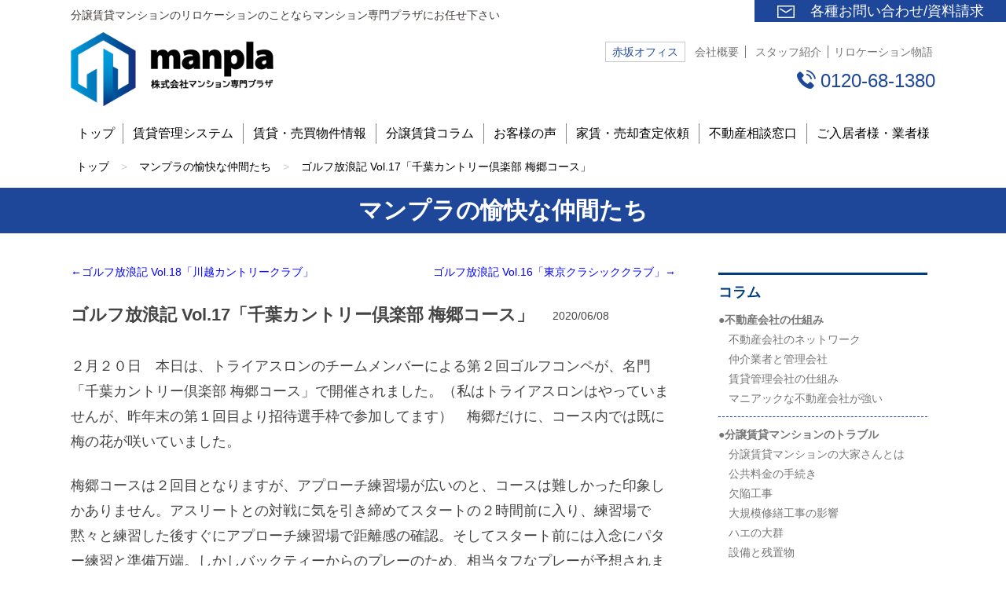

--- FILE ---
content_type: text/html; charset=UTF-8
request_url: https://manpla.com/archives/15579
body_size: 42339
content:
    <!DOCTYPE html>
<!--[if IE 7]>
<html class="ie ie7" lang="ja">
<![endif]-->
<!--[if IE 8]>
<html class="ie ie8" lang="ja">
<![endif]-->
<!--[if !(IE 7) | !(IE 8)  ]><!-->
<html lang="ja">
<!--<![endif]-->

<head>
<meta http-equiv="X-UA-Compatible" content="IE=edge" />
<meta charset="UTF-8" />
<meta name="viewport" content="width=1100" />
<meta name="format-detection" content="telephone=no">
<title>ゴルフ放浪記 Vol.17「千葉カントリー倶楽部 梅郷コース」 | 【リロケーション】分譲賃貸マンション(貸す)・管理・売却ならマンション専門プラザ</title>
<link rel="profile" href="http://gmpg.org/xfn/11" />
<link rel="pingback" href="https://manpla.com/xmlrpc.php" />
<!--[if lt IE 9]>
<script src="https://manpla.com/wp-content/themes/twentytwelve/js/html5.js" type="text/javascript"></script>
<![endif]-->
<link rel="alternate" type="application/rss+xml" title="【リロケーション】分譲賃貸マンション(貸す)・管理・売却ならマンション専門プラザ &raquo; フィード" href="https://manpla.com/feed" />
<link rel="alternate" type="application/rss+xml" title="【リロケーション】分譲賃貸マンション(貸す)・管理・売却ならマンション専門プラザ &raquo; コメントフィード" href="https://manpla.com/comments/feed" />
<link rel="alternate" type="application/rss+xml" title="【リロケーション】分譲賃貸マンション(貸す)・管理・売却ならマンション専門プラザ &raquo; ゴルフ放浪記 Vol.17「千葉カントリー倶楽部 梅郷コース」 のコメントのフィード" href="https://manpla.com/archives/15579/feed" />
<link rel='stylesheet' id='twentytwelve-style-css'  href='https://manpla.com/wp-content/themes/twentytwelve/style.css?ver=4.5.3' type='text/css' media='all' />
<link rel='stylesheet' id='contact-form-7-css'  href='https://manpla.com/wp-content/plugins/contact-form-7/includes/css/styles.css?ver=4.4.2' type='text/css' media='all' />
<link rel='stylesheet' id='my-normalize-css'  href='https://manpla.com/wp-content/themes/twentytwelve/css/normalize.css?t=1466149195&#038;ver=4.5.3' type='text/css' media='all' />
<link rel='stylesheet' id='my-reset-css'  href='https://manpla.com/wp-content/themes/twentytwelve/css/reset.css?t=1472710736&#038;ver=4.5.3' type='text/css' media='all' />
<link rel='stylesheet' id='my-custom-css'  href='https://manpla.com/wp-content/themes/twentytwelve/css/custom.css?t=1553582556&#038;ver=4.5.3' type='text/css' media='all' />
<link rel='stylesheet' id='my-single-css'  href='https://manpla.com/wp-content/themes/twentytwelve/css/single.css?t=1477119021&#038;ver=4.5.3' type='text/css' media='all' />
<link rel='stylesheet' id='my-single-manpla-friends-css'  href='https://manpla.com/wp-content/themes/twentytwelve/css/single-manpla-friends.css?t=1477123647&#038;ver=4.5.3' type='text/css' media='all' />
<link rel='stylesheet' id='awesine-css'  href='https://maxcdn.bootstrapcdn.com/font-awesome/4.6.3/css/font-awesome.min.css?ver=4.5.3' type='text/css' media='all' />
<link rel='stylesheet' id='my-custom-media-query-css'  href='https://manpla.com/wp-content/themes/twentytwelve/css/custom-media-query.css?t=1482127436&#038;ver=4.5.3' type='text/css' media='all' />
<link rel='stylesheet' id='rcrumbs-css'  href='https://manpla.com/wp-content/themes/twentytwelve/css/jquery.rcrumbs.css?t=1466148130&#038;ver=4.5.3' type='text/css' media='all' />
<link rel='stylesheet' id='my-bxslider-css'  href='https://manpla.com/wp-content/themes/twentytwelve/css/jquery.bxslider.css?t=1466213636&#038;ver=4.5.3' type='text/css' media='all' />
<!--[if lt IE 9]>
<link rel='stylesheet' id='twentytwelve-ie-css'  href='https://manpla.com/wp-content/themes/twentytwelve/css/ie.css?ver=20121010' type='text/css' media='all' />
<![endif]-->
<link rel='stylesheet' id='jquery.lightbox.min.css-css'  href='https://manpla.com/wp-content/plugins/wp-jquery-lightbox/styles/lightbox.min.css?ver=1.4.6' type='text/css' media='all' />
<!-- This site uses the Google Analytics by MonsterInsights plugin v5.5 - Universal enabled - https://www.monsterinsights.com/ -->
<script type="text/javascript">
	(function(i,s,o,g,r,a,m){i['GoogleAnalyticsObject']=r;i[r]=i[r]||function(){
		(i[r].q=i[r].q||[]).push(arguments)},i[r].l=1*new Date();a=s.createElement(o),
		m=s.getElementsByTagName(o)[0];a.async=1;a.src=g;m.parentNode.insertBefore(a,m)
	})(window,document,'script','//www.google-analytics.com/analytics.js','__gaTracker');

	__gaTracker('create', 'UA-38928006-33', 'auto');
	__gaTracker('set', 'forceSSL', true);
	__gaTracker('require', 'displayfeatures');
	__gaTracker('send','pageview');

</script>
<!-- / Google Analytics by MonsterInsights -->
<script type='text/javascript' src='//maps.google.com/maps/api/js?key=AIzaSyAmemwUhW1P_8NgS0aYuZd0KeG4LWtP8G8&#038;ver=4.5.3'></script>
<script type='text/javascript' src='https://manpla.com/wp-includes/js/jquery/jquery.js?ver=1.12.4'></script>
<script type='text/javascript' src='https://manpla.com/wp-includes/js/jquery/jquery-migrate.min.js?ver=1.4.1'></script>
<script type='text/javascript' src='https://manpla.com/wp-content/themes/twentytwelve/js/jquery.matchHeight-min.js?t=1466148132&#038;ver=4.5.3'></script>
<script type='text/javascript' src='https://manpla.com/wp-content/themes/twentytwelve/js/jquery.easing.1.3.js?t=1466148132&#038;ver=4.5.3'></script>
<script type='text/javascript' src='https://manpla.com/wp-content/themes/twentytwelve/js/jquery.rcrumbs.js?t=1466148132&#038;ver=4.5.3'></script>
<script type='text/javascript' src='https://manpla.com/wp-content/themes/twentytwelve/js/jquery.bxslider.min.js?t=1466148132&#038;ver=4.5.3'></script>
<script type='text/javascript' src='https://manpla.com/wp-content/themes/twentytwelve/js/app.js?t=1603079981&#038;ver=4.5.3'></script>
<script type='text/javascript' src='//cdn.jsdelivr.net/jquery.easing/1.3/jquery.easing.1.3.js?ver=4.5.3'></script>
<link rel='https://api.w.org/' href='https://manpla.com/wp-json/' />
<link rel="EditURI" type="application/rsd+xml" title="RSD" href="https://manpla.com/xmlrpc.php?rsd" />
<link rel="wlwmanifest" type="application/wlwmanifest+xml" href="https://manpla.com/wp-includes/wlwmanifest.xml" /> 
<link rel='prev' title='ゴルフ放浪記 Vol.16「東京クラシッククラブ」' href='https://manpla.com/archives/15564' />
<link rel='next' title='システムメンテナンスに伴う業務休止のお知らせ' href='https://manpla.com/archives/15584' />
<meta name="generator" content="WordPress 4.5.3" />
<link rel="canonical" href="https://manpla.com/archives/15579" />
<link rel='shortlink' href='https://manpla.com/?p=15579' />
<link rel="alternate" type="application/json+oembed" href="https://manpla.com/wp-json/oembed/1.0/embed?url=https%3A%2F%2Fmanpla.com%2Farchives%2F15579" />
<link rel="alternate" type="text/xml+oembed" href="https://manpla.com/wp-json/oembed/1.0/embed?url=https%3A%2F%2Fmanpla.com%2Farchives%2F15579&#038;format=xml" />
<!-- HeadSpace SEO 3.6.41 by John Godley - urbangiraffe.com -->
<meta name="keywords" content="リロケーション,分譲賃貸,マンション,分譲マンション,賃貸管理、売却" />
<meta name="description" content="リロケーションの無料相談・賃貸査定・売却査定実施中！リロケーション、分譲賃貸(分譲マンション 貸す)、など東京都内と千葉県東部の分譲マンションの賃貸・売却は、マンション専門プラザにお任せ下さい。" />
<!-- HeadSpace -->
</head>

<body class="single single-post postid-15579 single-format-standard">

<header id="masthead" class="site-header" role="banner">

	<div id="fixed-nav">
	<div id="fixed-menu">
		<div id="contact-link-box">
			<div id="contact-link">
				<img src="/wp-content/themes/twentytwelve/images/mail_icon.png" width="22" height="16" id="mail-icon">
				<a href="/contact">各種お問い合わせ</a>/<a href="/contact">資料請求</a>
			</div>

		</div>
	</div>
	<div class="clear"></div>
</div>

	<div class="site">
		<h1>分譲賃貸マンションのリロケーションのことならマンション専門プラザにお任せ下さい</h1>
	</div>

	<div id="header-in" class="site">

	<div class="logo-tel-contact-box">

		<a href="/" class="logo">
			<img src="https://manpla.com/wp-content/themes/twentytwelve/images/logo.png" width="258" height="95" alt="株式会社 マンション専門プラザ">		</a>

		<div class="tel-contact-box">

			<div class="top-menu">
				<span class="office">赤坂オフィス</span>
				<a href="/company" class="company">会社概要</a>
				<a href="/manpla-friends" class="staff-blog">スタッフ紹介</a>
				<a href="/relocation-story" class="relocation-story">リロケーション物語</a>
			</div>

			<span id="tablet-menu-icon"></span>
							<span class="tel-num">0120-68-1380</span>
			
			<div class="clear"></div>

		</div>
	</div>

	<div class="menu-bg">
	<ul id="pc-menu" class="menu">
		<li><a href="/">トップ</a></li><li><a href="/rent-system/rent-optionsystem">賃貸管理システム</a></li><li><a href="/#new-info-section">賃貸・売買物件情報</a></li><li class="has-children"><a href="/archives/category/column">分譲賃貸コラム</a><ul class="submenu" id="submenu-1"><li><a href="https://manpla.com/archives/category/column/mechanism">不動産会社の仕組み</a></li><li><a href="https://manpla.com/archives/category/column/trouble">分譲賃貸マンションのトラブル</a></li><li><a href="https://manpla.com/archives/category/column/feature">分譲賃貸マンションの特徴</a></li><li><a href="https://manpla.com/archives/category/column/lend">分譲マンションを貸す時</a></li><li><a href="https://manpla.com/archives/category/column/new-age">賃貸取引の新時代</a></li><li><a href="https://manpla.com/archives/category/column/precedent">最近の重要判例</a></li></ul></li><li><a href="/archives/category/voice">お客様の声</a></li><li><a href="/baikyakusatei">家賃・売却査定依頼</a></li><li><a href="/consultation-form">不動産相談窓口</a></li><li class="has-children"><a href="javascript:void(0);">ご入居者様・業者様</a><ul class="submenu" id="submenu-2"><li><a href="download#a1">弊社管理物件ご入居者様へ「各種ダウンロード資料」</a></li><li><a href="download#a2">仲介業者様へ「各種ダウンロード資料」</a></li><li><a href="/condominium-sales">分譲マンション販売会社様へ</a></li></ul></li>	</ul>
	<div id="dropdown-menu">
		<a class="dropdown-menu-item" href="/">トップ</a><a class="dropdown-menu-item" href="/rent-system/rent-optionsystem">賃貸管理システム</a><a class="dropdown-menu-item" href="/#new-info-section">賃貸・売買物件情報</a><div class="has-dropdown-children"><a class="dropdown-menu-item" href="javascript:void(0);">分譲賃貸コラム</a><ul class="dropdown-submenu"><li><a class="dropdown-submenu-item" href="https://manpla.com/archives/category/column/mechanism">不動産会社の仕組み</a></li><li><a class="dropdown-submenu-item" href="https://manpla.com/archives/category/column/trouble">分譲賃貸マンションのトラブル</a></li><li><a class="dropdown-submenu-item" href="https://manpla.com/archives/category/column/feature">分譲賃貸マンションの特徴</a></li><li><a class="dropdown-submenu-item" href="https://manpla.com/archives/category/column/lend">分譲マンションを貸す時</a></li><li><a class="dropdown-submenu-item" href="https://manpla.com/archives/category/column/new-age">賃貸取引の新時代</a></li><li><a class="dropdown-submenu-item" href="https://manpla.com/archives/category/column/precedent">最近の重要判例</a></li></ul></div><a class="dropdown-menu-item" href="/archives/category/voice">お客様の声</a><a class="dropdown-menu-item" href="/baikyakusatei">家賃・売却査定依頼</a><a class="dropdown-menu-item" href="/consultation-form">不動産相談窓口</a><div class="has-dropdown-children"><a class="dropdown-menu-item" href="javascript:void(0);">ご入居者様・業者様</a><ul class="dropdown-submenu"><li><a class="dropdown-submenu-item" href="download#a1">弊社管理物件ご入居者様へ「各種ダウンロード資料」</a></li><li><a class="dropdown-submenu-item" href="download#a2">仲介業者様へ「各種ダウンロード資料」</a></li><li><a class="dropdown-submenu-item" href="/condominium-sales">分譲マンション販売会社様へ</a></li></ul></div>	</div>
</div>
</div>

	

</header><!-- #masthead -->



		<div id="content" role="main">

	<div class="rcrumbs" id="breadcrumbs"><ul><li><a href="https://manpla.com/">トップ</a></li><li><span class="divider">&gt;</span></li><li><a href="https://manpla.com/archives/category/manpla-friends">マンプラの愉快な仲間たち</a></li><li><span class="divider">&gt;</span></li><li><a href="" class="current">ゴルフ放浪記 Vol.17「千葉カントリー倶楽部 梅郷コース」</a></li></ul><div class="clear"></div></div>

		<article id="post-15579" class="post-15579 post type-post status-publish format-standard has-post-thumbnail hentry category-manpla-friends category-manpla-friends-kondo">

			<header class="entry-header">
				<h2 class="century"><span>マンプラの愉快な仲間たち</span></h2>
			</header><!-- .entry-header -->

			<div class="site">
				<section id="primary" class="site-content">

					<div style="margin: 0 0 25px;">
						<div class="post-pager">
<a href="https://manpla.com/archives/15596" class="post-prev">←ゴルフ放浪記 Vol.18「川越カントリークラブ」</a>
<a href="https://manpla.com/archives/15564" class="post-next">ゴルフ放浪記 Vol.16「東京クラシッククラブ」→</a>
</div>					</div>

					<header class="mapla-friend-header">
						<h3>ゴルフ放浪記 Vol.17「千葉カントリー倶楽部 梅郷コース」</h3>
						<span class="post-date">2020/06/08</span>
					</header>

					<div class="entry-content">
						<p>２月２０日　本日は、トライアスロンのチームメンバーによる第２回ゴルフコンペが、名門「千葉カントリー倶楽部 梅郷コース」で開催されました。（私はトライアスロンはやっていませんが、昨年末の第１回目より招待選手枠で参加してます）　梅郷だけに、コース内では既に梅の花が咲いていました。</p>
<p>梅郷コースは２回目となりますが、アプローチ練習場が広いのと、コースは難しかった印象しかありません。アスリートとの対戦に気を引き締めてスタートの２時間前に入り、練習場で黙々と練習した後すぐにアプローチ練習場で距離感の確認。そしてスタート前には入念にパター練習と準備万端。しかしバックティーからのプレーのため、相当タフなプレーが予想されます。</p>
<p>前半、アスリートの豪快なショットについ私も力が入り、ショットがばらつき、なかなか思うようなゴルフができず。最悪のスコアーで昼休みへ。後半スタート前に僅かな時間を利用して、練習場で１籠スイング調整。この練習で、今日は特にリラックスして打つことが課題と判明。後半は、自身生涯一のスーパーアプローチショットも飛び出し、どうにか恥ずかしくないスコアーで回るも、前半のスコアーが足を引っ張り、納得のいくスコアーは出ず。</p>
<p>この日の結果は、なんとか招待選手として出場した役目を果たし、ベストグロス賞（一番スコアが良かった人）。ハンデには恵まれず３位に終わりましたが、ドラコン賞（一番飛ばした人）を取れたのは、自慢にもなります。</p>
<p>そして一緒に回ったアスリートに、元水泳日本記録保持者がいました。逆三角形の素晴らしいボディ。持っていたドライバーは、「昨日北島康介から、ゴルフ行くんだったらこのドライバー使えと言われて持ってきた」という北島康介所有のドライバー。女子プロの宮里藍ちゃんやフェンシングの太田雄貴さんなど、多数のスーパーアスリートと交流のある方です。</p>
<p>２大会連続のベストグロス賞を受賞したため、第３回大会も強制招待されるみたいです（汗）<br />
招待選手としては負ける訳にはいかず、次回のアスリートとの勝負までに、普段行っていない筋トレを自宅で行う決心をしました！</p>
<p>マンプラ　近藤</p>
<p><img src="[data-uri]" data-src="https://manpla.com/wp-content/uploads/2020/02/IMG_2911-300x225.jpg"  alt="IMG_2911" width="300" height="225"  class="crazy_lazy alignnone size-medium wp-image-15580"  srcset="https://manpla.com/wp-content/uploads/2020/02/IMG_2911-300x225.jpg 300w, https://manpla.com/wp-content/uploads/2020/02/IMG_2911-768x576.jpg 768w, https://manpla.com/wp-content/uploads/2020/02/IMG_2911-624x468.jpg 624w, https://manpla.com/wp-content/uploads/2020/02/IMG_2911.jpg 807w" sizes="(max-width: 300px) 100vw, 300px"  style="display:none" /><noscript><img src="https://manpla.com/wp-content/uploads/2020/02/IMG_2911-300x225.jpg" alt="IMG_2911" width="300" height="225" class="alignnone size-medium wp-image-15580" srcset="https://manpla.com/wp-content/uploads/2020/02/IMG_2911-300x225.jpg 300w, https://manpla.com/wp-content/uploads/2020/02/IMG_2911-768x576.jpg 768w, https://manpla.com/wp-content/uploads/2020/02/IMG_2911-624x468.jpg 624w, https://manpla.com/wp-content/uploads/2020/02/IMG_2911.jpg 807w" sizes="(max-width: 300px) 100vw, 300px" /></noscript></p>
<p><img src="[data-uri]" data-src="https://manpla.com/wp-content/uploads/2020/02/IMG_2932-300x225.jpg"  alt="IMG_2932" width="300" height="225"  class="crazy_lazy alignnone size-medium wp-image-15581"  srcset="https://manpla.com/wp-content/uploads/2020/02/IMG_2932-300x225.jpg 300w, https://manpla.com/wp-content/uploads/2020/02/IMG_2932-768x576.jpg 768w, https://manpla.com/wp-content/uploads/2020/02/IMG_2932-624x468.jpg 624w, https://manpla.com/wp-content/uploads/2020/02/IMG_2932.jpg 807w" sizes="(max-width: 300px) 100vw, 300px"  style="display:none" /><noscript><img src="https://manpla.com/wp-content/uploads/2020/02/IMG_2932-300x225.jpg" alt="IMG_2932" width="300" height="225" class="alignnone size-medium wp-image-15581" srcset="https://manpla.com/wp-content/uploads/2020/02/IMG_2932-300x225.jpg 300w, https://manpla.com/wp-content/uploads/2020/02/IMG_2932-768x576.jpg 768w, https://manpla.com/wp-content/uploads/2020/02/IMG_2932-624x468.jpg 624w, https://manpla.com/wp-content/uploads/2020/02/IMG_2932.jpg 807w" sizes="(max-width: 300px) 100vw, 300px" /></noscript></p>


						<a href="http://www.facebook.com/share.php?u=https%3A%2F%2Fmanpla.com%2Farchives%2F15579" onclick="window.open(this.href,'FBwindow','width=650,height=450,menubar=no,toolbar=no,scrollbars=yes');return false;"title="Facebookでシェアする" class="facebook-share-link-button">Facebookでシェアする</a>
					</div><!-- .entry-content -->


					<div class="post-pager">
<a href="https://manpla.com/archives/15596" class="post-prev">←ゴルフ放浪記 Vol.18「川越カントリークラブ」</a>
<a href="https://manpla.com/archives/15564" class="post-next">ゴルフ放浪記 Vol.16「東京クラシッククラブ」→</a>
</div>				</section>

				
			<div id="secondary" class="widget-area" role="complementary">
			<aside id="my_blog-2" class="widget widget_my_blog"><div class="widget-title-box"><h3 class="widget-title">コラム</h3></div><ul class="blog-category">
<li>
<a href="https://manpla.com/archives/category/column/mechanism" class="category-btn" data-category="10" id="category-btn-10"><h3>●不動産会社の仕組み</h3></a>
<div class="children" id="children-10">
<ul class="blog-children">
<li>
<a href="https://manpla.com/archives/4822">不動産会社のネットワーク</a>
</li>
<li>
<a href="https://manpla.com/archives/4824">仲介業者と管理会社</a>
</li>
<li>
<a href="https://manpla.com/archives/4825">賃貸管理会社の仕組み</a>
</li>
<li>
<a href="https://manpla.com/archives/4826">マニアックな不動産会社が強い</a>
</li>
</ul>
</div>
</li>
<li>
<a href="https://manpla.com/archives/category/column/trouble" class="category-btn" data-category="12" id="category-btn-12"><h3>●分譲賃貸マンションのトラブル</h3></a>
<div class="children" id="children-12">
<ul class="blog-children">
<li>
<a href="https://manpla.com/archives/4830">分譲賃貸マンションの大家さんとは</a>
</li>
<li>
<a href="https://manpla.com/archives/4836">公共料金の手続き</a>
</li>
<li>
<a href="https://manpla.com/archives/4837">欠陥工事</a>
</li>
<li>
<a href="https://manpla.com/archives/4838">大規模修繕工事の影響</a>
</li>
<li>
<a href="https://manpla.com/archives/4839">ハエの大群</a>
</li>
<li>
<a href="https://manpla.com/archives/4840">設備と残置物</a>
</li>
<li>
<a href="https://manpla.com/archives/4841">騒音トラブルの思わぬ落とし穴</a>
</li>
<li>
<a href="https://manpla.com/archives/4842">ペット飼育の思わぬ落とし穴</a>
</li>
<li>
<a href="https://manpla.com/archives/4843">雨漏り</a>
</li>
<li>
<a href="https://manpla.com/archives/4844">水漏れ</a>
</li>
<li>
<a href="https://manpla.com/archives/4845">修繕のできない排水管</a>
</li>
<li>
<a href="https://manpla.com/archives/4846">エアコンのポコポコ音</a>
</li>
<li>
<a href="https://manpla.com/archives/4847">フローリングの汚れ</a>
</li>
<li>
<a href="https://manpla.com/archives/4848">無断ペット飼育</a>
</li>
<li>
<a href="https://manpla.com/archives/4849">無断転貸 パート１</a>
</li>
<li>
<a href="https://manpla.com/archives/4850">無断転貸 パート２</a>
</li>
<li>
<a href="https://manpla.com/archives/4851">ドラム式洗濯機の交換</a>
</li>
<li>
<a href="https://manpla.com/archives/4852">チャドクガ</a>
</li>
<li>
<a href="https://manpla.com/archives/9718">不動産会社の倒産</a>
</li>
<li>
<a href="https://manpla.com/archives/13530">旧居住者のメール便</a>
</li>
<li>
<a href="https://manpla.com/archives/13947">訳あり物件の告知義務</a>
</li>
<li>
<a href="https://manpla.com/archives/14228">水落し</a>
</li>
<li>
<a href="https://manpla.com/archives/15130">修繕のできない排水管・パート２</a>
</li>
<li>
<a href="https://manpla.com/archives/15150">ペット飼育の確認方法</a>
</li>
</ul>
</div>
</li>
<li>
<a href="https://manpla.com/archives/category/column/feature" class="category-btn" data-category="13" id="category-btn-13"><h3>●分譲賃貸マンションの特徴</h3></a>
<div class="children" id="children-13">
<ul class="blog-children">
<li>
<a href="https://manpla.com/archives/4831">分譲賃貸マンションの総称</a>
</li>
<li>
<a href="https://manpla.com/archives/4832">アパート・賃貸マンションと分譲賃貸マンションの違い パート１</a>
</li>
<li>
<a href="https://manpla.com/archives/4833">アパート・賃貸マンションと分譲賃貸マンションの違い パート２</a>
</li>
<li>
<a href="https://manpla.com/archives/4834">アパートの大家さんと分譲賃貸の大家さんの違い</a>
</li>
<li>
<a href="https://manpla.com/archives/4835">収益性の高い分譲マンションとは</a>
</li>
<li>
<a href="https://manpla.com/archives/13678">立退き交渉の現実</a>
</li>
<li>
<a href="https://manpla.com/archives/13854">分譲賃貸マンションの賃貸管理業務とは</a>
</li>
</ul>
</div>
</li>
<li>
<a href="https://manpla.com/archives/category/column/lend" class="category-btn" data-category="14" id="category-btn-14"><h3>●分譲マンションを貸す時</h3></a>
<div class="children" id="children-14">
<ul class="blog-children">
<li>
<a href="https://manpla.com/archives/4853">不動産会社選びのポイント</a>
</li>
<li>
<a href="https://manpla.com/archives/4854">定期借家契約の有効利用</a>
</li>
<li>
<a href="https://manpla.com/archives/4855">定期借家契約の賃料計算</a>
</li>
<li>
<a href="https://manpla.com/archives/4856">鍵の交換</a>
</li>
<li>
<a href="https://manpla.com/archives/4857">火災警報器</a>
</li>
<li>
<a href="https://manpla.com/archives/4858">特別な物は撤去する</a>
</li>
<li>
<a href="https://manpla.com/archives/4859">新築未入居の分譲賃貸マンションを貸す時</a>
</li>
<li>
<a href="https://manpla.com/archives/4860">入居者の募集条件</a>
</li>
<li>
<a href="https://manpla.com/archives/4861">敷金と礼金と家賃の関係</a>
</li>
<li>
<a href="https://manpla.com/archives/4862">駐車場と家賃の関係</a>
</li>
<li>
<a href="https://manpla.com/archives/4863">リフォームと家賃の関係</a>
</li>
<li>
<a href="https://manpla.com/archives/4864">リフォーム工事の注意点</a>
</li>
<li>
<a href="https://manpla.com/archives/4865">賃貸せず空室のまま放置すると</a>
</li>
<li>
<a href="https://manpla.com/archives/4866">賃貸と売却の選択方法・利回り</a>
</li>
<li>
<a href="https://manpla.com/archives/4867">賃貸と売却の選択方法・オーナーチェンジ</a>
</li>
<li>
<a href="https://manpla.com/archives/4868">賃貸と売却の選択方法・特別控除</a>
</li>
<li>
<a href="https://manpla.com/archives/4869">火災保険について</a>
</li>
<li>
<a href="https://manpla.com/archives/4870">電気料金の精算とブレーカーの注意</a>
</li>
<li>
<a href="https://manpla.com/archives/4871">国土交通省の原状回復ガイドライン</a>
</li>
<li>
<a href="https://manpla.com/archives/4872">賃貸住宅紛争防止条例</a>
</li>
<li>
<a href="https://manpla.com/archives/4873">なぜガイドラインや条例が必要となったのか</a>
</li>
<li>
<a href="https://manpla.com/archives/4874">分譲マンションを貸した場合の税金 パート１</a>
</li>
<li>
<a href="https://manpla.com/archives/4875">分譲マンションを貸した場合の税金 パート２</a>
</li>
<li>
<a href="https://manpla.com/archives/4876">住宅ローン控除 パート１</a>
</li>
<li>
<a href="https://manpla.com/archives/4877">住宅ローン控除 パート２</a>
</li>
<li>
<a href="https://manpla.com/archives/4878">住宅ローン控除 パート３</a>
</li>
<li>
<a href="https://manpla.com/archives/4879">オーナー様が居住中の内覧について</a>
</li>
<li>
<a href="https://manpla.com/archives/4880">大家さんになるための準備</a>
</li>
<li>
<a href="https://manpla.com/archives/9716">一括家賃査定サイト</a>
</li>
<li>
<a href="https://manpla.com/archives/11785">上手な家賃の設定方法</a>
</li>
<li>
<a href="https://manpla.com/archives/13345">家賃査定の仕組み①</a>
</li>
<li>
<a href="https://manpla.com/archives/13347">家賃査定の仕組み②</a>
</li>
<li>
<a href="https://manpla.com/archives/13573">定期借家契約の落とし穴</a>
</li>
<li>
<a href="https://manpla.com/archives/13693">賃貸経営の法人化のメリットとデメリット</a>
</li>
<li>
<a href="https://manpla.com/archives/13939">定期借家契約の途中解約</a>
</li>
<li>
<a href="https://manpla.com/archives/13944">入居者審査の内容</a>
</li>
</ul>
</div>
</li>
<li>
<a href="https://manpla.com/archives/category/column/new-age" class="category-btn" data-category="15" id="category-btn-15"><h3>●賃貸取引の新時代</h3></a>
<div class="children" id="children-15">
<ul class="blog-children">
<li>
<a href="https://manpla.com/archives/4881">ルームシェア</a>
</li>
<li>
<a href="https://manpla.com/archives/4882">禁煙物件の需要</a>
</li>
<li>
<a href="https://manpla.com/archives/4883">定期借家契約の見直し</a>
</li>
<li>
<a href="https://manpla.com/archives/4884">保証人代行会社の登場</a>
</li>
<li>
<a href="https://manpla.com/archives/4885">契約更新料</a>
</li>
<li>
<a href="https://manpla.com/archives/4886">フリーレント</a>
</li>
<li>
<a href="https://manpla.com/archives/4887">分譲マンションの資産価値</a>
</li>
<li>
<a href="https://manpla.com/archives/4888">民法改正による賃貸取引への影響</a>
</li>
<li>
<a href="https://manpla.com/archives/13580">リフォーム・リノベーション・スケルトン</a>
</li>
<li>
<a href="https://manpla.com/archives/13921">軽微な補修業務</a>
</li>
<li>
<a href="https://manpla.com/archives/14398">建物状況調査（インスペクション）の活用</a>
</li>
</ul>
</div>
</li>
<li>
<a href="https://manpla.com/archives/category/column/precedent" class="category-btn" data-category="16" id="category-btn-16"><h3>●最近の重要判例</h3></a>
<div class="children" id="children-16">
<ul class="blog-children">
<li>
<a href="https://manpla.com/archives/4889">敷金返還請求事件(H21.6.12大阪高等裁判所判決)</a>
</li>
<li>
<a href="https://manpla.com/archives/4890">造作買取請求事件(H22.1.25東京地方裁判所判決)</a>
</li>
<li>
<a href="https://manpla.com/archives/4891">敷金等返還請求事件(H23.7.12最高裁判所判決)</a>
</li>
<li>
<a href="https://manpla.com/archives/4892">更新料返還請求事件(H23.7.15最高裁判所３件同時判決)</a>
</li>
<li>
<a href="https://manpla.com/archives/13675">ハウスクリーニング特約</a>
</li>
<li>
<a href="https://manpla.com/archives/14440">善管注意義務違反の賃借人への請求</a>
</li>
</ul>
</div>
</li>
</ul></aside><aside id="my_blog_nakama-2" class="widget widget_my_blog_nakama"><div class="widget-title-box"><h3><img src="https://manpla.com/wp-content/themes/twentytwelve/images/blog_logo.png" width="286" height="188" alt="マンプラの愉快な仲間たち"></h3><a href="https://manpla.com/manpla-friends" class="list-link">一覧はこちら&nbsp;▶</a></div>

<ul class="fudousan-blog">
<li><a href="https://manpla.com/archives/17184"><img src="https://manpla.com/wp-content/uploads/2025/12/f75bf0f34efb2723a32b5188f833f0f2.jpg" width="91" height="91" class="photo" /><div class="box"><p class="blog-kiji-title">今のお気に入り</p><p class="content">こんにちは、小山です。
本日はいつも出勤していない土曜日です。なぜ出勤しているかといいますと、この後…</p></div><div class="clear"></div></a></li>

<li><a href="https://manpla.com/archives/17172"><img src="https://manpla.com/wp-content/uploads/2020/11/IMG_4651.jpg" width="91" height="91" class="photo" /><div class="box"><p class="blog-kiji-title">ゴルフ放浪記 「2025年総集編」</p><p class="content">毎回、ゴルフ放浪記をご覧いただき、ありがとうございます。一部のゴルフ放浪記読者様より、「毎回楽しみに…</p></div><div class="clear"></div></a></li>

<li><a href="https://manpla.com/archives/17155"><img src="https://manpla.com/wp-content/uploads/2025/12/image5-e1764664909939.jpeg" width="91" height="91" class="photo" /><div class="box"><p class="blog-kiji-title">役所飯vol.8</p><p class="content">だいぶ寒くなってきましたが、皆様元気にお過ごしでしょうか？
前回のブログを投稿してから、いつの間にか…</p></div><div class="clear"></div></a></li>

<li><a href="https://manpla.com/archives/17152"><img src="https://manpla.com/wp-content/uploads/2025/12/8d7850d9bd7e46fda2699bcde82de2fd.jpg" width="91" height="91" class="photo" /><div class="box"><p class="blog-kiji-title">美味しいもの発見　Vol.7</p><p class="content">こんにちは、小山です。
今日は先週末の29日（ニクの日）に友人たちと近江牛のランチに行ってきました。…</p></div><div class="clear"></div></a></li>

<li><a href="https://manpla.com/archives/17140"><img src="https://manpla.com/wp-content/uploads/2025/11/IMG_0637.jpg" width="91" height="91" class="photo" /><div class="box"><p class="blog-kiji-title">ゴルフ放浪記 Vol.76「立野クラシッ</p><p class="content">１１月２６日　本日は、宅建協会港支部のゴルフコンペで、初めて「立野クラシック倶楽部」へお邪魔しました…</p></div><div class="clear"></div></a></li>
</ul>

</aside>		</div><!-- #secondary -->
	

			</div>



		</article><!-- #post -->


		<div class="clear"></div>




</div><!-- #content -->


<footer>

		<div class="event-slider-box" id="top-event-slider-box">
<!--	--></div>
	<div id="footer-content-box" class="site">
		<div id="footer-content-left">
			<a href="/" class="logo-footer">
				<img src="https://manpla.com/wp-content/themes/twentytwelve/images/logo_footer.png" width="258" height="94" alt="株式会社マンション専門プラザ">			</a>
			<p class="message">リロケーション、分譲賃貸(分譲マンション 貸す)、売却など分譲マンションを貸す・売るときは、当社にお任せ下さい</p>
			<p class="company">株式会社マンション専門プラザ</p>
			<p class="address">
				〒107-0052<br>東京都港区赤坂4-13-5 赤坂オフィスハイツ247号
			</p>
            <a href="/manpla-friends" class="blog-banner"><img src="https://manpla.com/wp-content/themes/twentytwelve/images/blog_logo.png" width="286" height="188"></a>
<!--			<p class="tel">-->
<!--				--><!--					<a href="tel:--><!--">TEL：--><!--</a>-->
<!--				--><!--					<span>TEL：--><!--</span>-->
<!--				--><!---->
<!--			</p>-->
<!--			<p class="email mb10">email: contact@tyf.co.jp</p>-->


		</div>

		<div id="footer-content-right">

			<div id="footer-menu-container">
				<div class="footer-menu-box" id="footer-menu-box01">
					<div class="footer-menu">
						<h4>Our Service</h4>
						<div class="menu-row">
							<p class="category">賃貸管理システム</p>
							<ul class="sublist">
								<li><span class="hihun">-</span><a href="/rent-system/feature">マンション専門プラザの特徴</a></li>
								<li><span class="hihun">-</span><a href="/rent-system/basic-management">基本管理業務</a></li>
								<li><span class="hihun">-</span><a href="/rent-system/rent-optionsystem">オプションシステム</a></li>
							</ul>
						</div>

						<div class="menu-row">
							<p class="category">公開中の賃貸/売買物件</p>
							<ul class="sublist">
								<li><span class="hihun">-</span><a href="http://manpla-portal.com/?bukken=jsearch&shub=2" target="_blank">賃貸物件</a></li>
								<li><span class="hihun">-</span><a href="http://manpla-portal.com/?bukken=jsearch&shub=1" target="_blank">売買物件</a></li>
							</ul>
						</div>


					</div>


				</div>

				<div class="footer-menu-box" id="footer-menu-box02">
					<div class="footer-menu">
						<span class="dummy-h4"></span>

						<div class="menu-row">
							<p class="category"><a href="/baikyakusatei">家賃・売却査定依頼</a></p>
						</div>

						<div class="menu-row">
							<p class="category"><a href="/contact">不動産相談窓口</a></p>
						</div>

						<div class="menu-row">
							<p class="category">ご入居者様・業者様</p>
							<ul class="sublist">
                                <li><span class="hihun">-</span><a href="http://manpla-portal.com/?page_id=9#a1" target="_blank">弊社管理物件ご入居者様へ</a></li>
								<li><span class="hihun">-</span><a href="http://manpla-portal.com/?page_id=9#a2" target="_blank">仲介業者様へ</a></li>
                                <li><span class="hihun">-</span><a href="/condominium-sales">分譲マンション販売会社様へ</a></li>
							</ul>
						</div>
					</div>
				</div>

				<div class="footer-menu-box" id="footer-menu-box03">
					<div class="footer-menu">
						<h4>Social</h4>
						<p class="category"><a href="http://manpla-portal.com/?cat=11" target="_blank">当社からのお知らせ</a></p>

						<p class="category">分譲賃貸コラム</p>
						<ul class="sublist">
							<li>
<span class="hihun">-</span>
<a href="https://manpla.com/archives/category/column/mechanism">不動産会社の仕組み(4)</a>
</li>
<li>
<span class="hihun">-</span>
<a href="https://manpla.com/archives/category/column/trouble">分譲賃貸マンションのトラブル(24)</a>
</li>
<li>
<span class="hihun">-</span>
<a href="https://manpla.com/archives/category/column/feature">分譲賃貸マンションの特徴(7)</a>
</li>
<li>
<span class="hihun">-</span>
<a href="https://manpla.com/archives/category/column/lend">分譲マンションを貸す時(36)</a>
</li>
<li>
<span class="hihun">-</span>
<a href="https://manpla.com/archives/category/column/new-age">賃貸取引の新時代(11)</a>
</li>
<li>
<span class="hihun">-</span>
<a href="https://manpla.com/archives/category/column/precedent">最近の重要判例(6)</a>
</li>						</ul>

						<p class="category"><a href="/hazardmap">東京23区ハザードマップ</a></p>

					</div>
				</div>


			</div>

			<div class="footer-menu-botom" >
				<h4>Content</h4>
				<ul class="footer-menu-list">
					<li><p class="category"><a href="/company">会社概要</a></p></li>
					<li><p class="category"><a href="/sitemap">サイトマップ</a></p></li>
					<li><p class="category"><a href="/privacy">プライバシーポリシー</a></p></li>
				</ul>
			</div>
			<div class="omotenasi-banner">
				<ul class="footer-menu-list">
				    <li><a href="http://www.tokyo-cci.or.jp/" target="_blank"><img src="http://www.tokyo-cci.or.jp/link/img/banner200px.jpg" width="200" height="60" alt="東京商工会議所"></a></li>
					<li><a href="https://manpla.com/wp-content/themes/twentytwelve/pdf/omotenasi-tourokusho.pdf" target="_blank"><img src="https://manpla.com/wp-content/themes/twentytwelve/images/omotenasi-bnr90.png" width="90" height="127" alt="おもてなし規格認証2018登録証"></a></li>
				</ul>			
			</div>
		</div>
	</div>

	<div id="map-canvas"></div>
	
	<p id="copyright">Copyright(c) 2008Manshion special plaza Co,Ltd.All Right Reserved.</p>

</footer>


<link rel='stylesheet' id='my-colorbox-css'  href='https://manpla.com/wp-content/themes/twentytwelve/css/colorbox.css?ver=4.5.3' type='text/css' media='all' />
<script type='text/javascript' src='https://manpla.com/wp-content/plugins/contact-form-7/includes/js/jquery.form.min.js?ver=3.51.0-2014.06.20'></script>
<script type='text/javascript'>
/* <![CDATA[ */
var _wpcf7 = {"loaderUrl":"https:\/\/manpla.com\/wp-content\/plugins\/contact-form-7\/images\/ajax-loader.gif","recaptchaEmpty":"\u3042\u306a\u305f\u304c\u30ed\u30dc\u30c3\u30c8\u3067\u306f\u306a\u3044\u3053\u3068\u3092\u8a3c\u660e\u3057\u3066\u304f\u3060\u3055\u3044\u3002","sending":"\u9001\u4fe1\u4e2d ..."};
/* ]]> */
</script>
<script type='text/javascript' src='https://manpla.com/wp-content/plugins/contact-form-7/includes/js/scripts.js?ver=4.4.2'></script>
<script type='text/javascript' src='https://manpla.com/wp-includes/js/comment-reply.min.js?ver=4.5.3'></script>
<script type='text/javascript' src='https://manpla.com/wp-content/themes/twentytwelve/js/navigation.js?ver=20140318'></script>
<script type='text/javascript' src='https://manpla.com/wp-content/plugins/crazy-lazy/js/jquery.unveil.min.js?ver=4.5.3'></script>
<script type='text/javascript' src='https://manpla.com/wp-content/plugins/wp-jquery-lightbox/jquery.touchwipe.min.js?ver=1.4.6'></script>
<script type='text/javascript'>
/* <![CDATA[ */
var JQLBSettings = {"showTitle":"1","showCaption":"1","showNumbers":"1","fitToScreen":"0","resizeSpeed":"400","showDownload":"0","navbarOnTop":"0","marginSize":"0","slideshowSpeed":"4000","prevLinkTitle":"\u524d\u306e\u753b\u50cf","nextLinkTitle":"\u6b21\u306e\u753b\u50cf","closeTitle":"\u30ae\u30e3\u30e9\u30ea\u30fc\u3092\u9589\u3058\u308b","image":"\u753b\u50cf ","of":"\u306e","download":"\u30c0\u30a6\u30f3\u30ed\u30fc\u30c9","pause":"(pause slideshow)","play":"(play slideshow)"};
/* ]]> */
</script>
<script type='text/javascript' src='https://manpla.com/wp-content/plugins/wp-jquery-lightbox/jquery.lightbox.min.js?ver=1.4.6'></script>
<script type='text/javascript' src='https://manpla.com/wp-includes/js/wp-embed.min.js?ver=4.5.3'></script>
<script type='text/javascript' src='https://manpla.com/wp-content/themes/twentytwelve/js/jquery.colorbox-min.js?ver=4.5.3'></script>
			<script type="text/javascript">
				jQuery.noConflict();
				(function( $ ) {
					$(function() {
						// More code using $ as alias to jQuery
						$("area[href*=\\#],a[href*=\\#]:not([href=\\#]):not([href^='\\#tab']):not([href^='\\#quicktab']):not([href^='\\#pane'])").click(function() {
							if (location.pathname.replace(/^\//,'') == this.pathname.replace(/^\//,'') && location.hostname == this.hostname) {
								var target = $(this.hash);
								target = target.length ? target : $('[name=' + this.hash.slice(1) +']');
								if (target.length) {
								$('html,body').animate({
								scrollTop: target.offset().top - 20  
								},900 ,'easeInQuint');
								return false;
								}
							}
						});
					});
				})(jQuery);	
			</script>				
				

</body>
</html>

--- FILE ---
content_type: text/css
request_url: https://manpla.com/wp-content/themes/twentytwelve/css/reset.css?t=1472710736&ver=4.5.3
body_size: 3436
content:
@charset "UTF-8";
/* 共通スタイル */
/* line 8, ../sass/reset.scss */
* {
  -webkit-box-sizing: border-box;
  -moz-box-sizing: border-box;
  -o-box-sizing: border-box;
  -ms-box-sizing: border-box;
  box-sizing: border-box;
}

/* line 16, ../sass/reset.scss */
body {
  font-family: 'メイリオ', Meiryo, 'ヒラギノ角ゴ ProN W3', 'Hiragino Kaku Gothic ProN', 'ヒラギノ角ゴ Pro W3', 'Hiragino Kaku Gothic Pro', 'Meiryo UI', 'MS UI Gothic', 'ＭＳ Ｐゴシック', sans-serif;
  background-color: #FFFFFF;
}

/* line 23, ../sass/reset.scss */
.entry-content img, .comment-content img, .widget img, img.header-image, .author-avatar img, img.wp-post-image {
  border-radius: 0;
  box-shadow: none;
}

/* line 28, ../sass/reset.scss */
.entry-content dl, .comment-content dl {
  margin: 0;
}

/* line 32, ../sass/reset.scss */
h1, h2, h3, h4, h5, h6, p {
  line-height: 1.8;
}

/* line 36, ../sass/reset.scss */
ul, dl {
  list-style-type: none;
}

/* line 41, ../sass/reset.scss */
.entry-content ul, .entry-content dl {
  list-style-type: none;
}

/* line 47, ../sass/reset.scss */
a:active, a:hover {
  color: #bf1414;
  text-decoration: underline;
}

/* line 52, ../sass/reset.scss */
a:visited {
  color: blue;
  text-decoration: none;
}

/* line 57, ../sass/reset.scss */
a:link {
  color: blue;
  text-decoration: none;
}

/* line 63, ../sass/reset.scss */
.entry-content a:visited {
  text-decoration: underline;
}
/* line 67, ../sass/reset.scss */
.entry-content a:link {
  text-decoration: underline;
}

/* line 72, ../sass/reset.scss */
.site-header {
  padding: 0;
}

/* line 76, ../sass/reset.scss */
.site-header h1 {
  line-height: 1.5;
}

/* line 80, ../sass/reset.scss */
.entry-header {
  margin-bottom: 0;
}

/* line 84, ../sass/reset.scss */
#main #content .entry-content p {
  font-size: 14px;
  line-height: 1.8;
  margin-bottom: 10px;
  padding-top: 0;
  color: #666;
}

/* line 92, ../sass/reset.scss */
#main #container #content h3 {
  margin-top: 0;
  padding-top: 0;
}

/* line 97, ../sass/reset.scss */
#top_fbox #container #content .textwidget {
  padding: 0;
  border-radius: 0;
  border: 0;
  margin-bottom: 0;
}

/* line 104, ../sass/reset.scss */
#top_fbox #content ul:after {
  height: 0;
}

/* line 108, ../sass/reset.scss */
.site-content article {
  border-bottom: 0;
  margin-bottom: 0;
}

/* line 114, ../sass/reset.scss */
#secondary .widget {
  border-radius: 0;
  margin-bottom: 0;
}
/* line 118, ../sass/reset.scss */
#secondary .widget:after {
  height: 0;
}
/* line 122, ../sass/reset.scss */
#secondary .widget li {
  list-style-type: none;
}

/* line 127, ../sass/reset.scss */
.widget-area {
  margin-top: 0;
}
/* line 131, ../sass/reset.scss */
.widget-area .widget p {
  margin-bottom: 0px;
}

/* line 139, ../sass/reset.scss */
.widget-area .textwidget ul {
  list-style: none;
  margin-bottom: 0;
}
/* line 144, ../sass/reset.scss */
.widget-area .textwidget li {
  margin-left: 0;
}

/* line 149, ../sass/reset.scss */
.widget-area .widget ul ul {
  margin-left: 0;
}

/* line 153, ../sass/reset.scss */
.widget-area .widget a:visited {
  color: #000000;
}

/* line 157, ../sass/reset.scss */
.clear {
  clear: both;
}

/* line 161, ../sass/reset.scss */
.comments-link {
  display: none;
}

/* line 166, ../sass/reset.scss */
img {
  max-width: 100%;
  height: auto;
}


--- FILE ---
content_type: text/css
request_url: https://manpla.com/wp-content/themes/twentytwelve/css/custom.css?t=1553582556&ver=4.5.3
body_size: 32713
content:
@charset "UTF-8";
/* line 3, ../sass/_text.scss */
.tc {
  text-align: center;
}

/* line 7, ../sass/_text.scss */
.bold {
  font-weight: bold;
}

/* line 13, ../sass/_text.scss */
.fs10 {
  font-size: 10px !important;
}

/* line 13, ../sass/_text.scss */
.fs11 {
  font-size: 11px !important;
}

/* line 13, ../sass/_text.scss */
.fs12 {
  font-size: 12px !important;
}

/* line 13, ../sass/_text.scss */
.fs13 {
  font-size: 13px !important;
}

/* line 13, ../sass/_text.scss */
.fs14 {
  font-size: 14px !important;
}

/* line 13, ../sass/_text.scss */
.fs15 {
  font-size: 15px !important;
}

/* line 13, ../sass/_text.scss */
.fs16 {
  font-size: 16px !important;
}

/* line 13, ../sass/_text.scss */
.fs17 {
  font-size: 17px !important;
}

/* line 13, ../sass/_text.scss */
.fs18 {
  font-size: 18px !important;
}

/* line 13, ../sass/_text.scss */
.fs19 {
  font-size: 19px !important;
}

/* line 13, ../sass/_text.scss */
.fs20 {
  font-size: 20px !important;
}

/* line 13, ../sass/_text.scss */
.fs21 {
  font-size: 21px !important;
}

/* line 13, ../sass/_text.scss */
.fs22 {
  font-size: 22px !important;
}

/* line 13, ../sass/_text.scss */
.fs23 {
  font-size: 23px !important;
}

/* line 13, ../sass/_text.scss */
.fs24 {
  font-size: 24px !important;
}

/* line 13, ../sass/_text.scss */
.fs25 {
  font-size: 25px !important;
}

/* line 13, ../sass/_text.scss */
.fs26 {
  font-size: 26px !important;
}

/* line 13, ../sass/_text.scss */
.fs27 {
  font-size: 27px !important;
}

/* line 13, ../sass/_text.scss */
.fs28 {
  font-size: 28px !important;
}

/* line 13, ../sass/_text.scss */
.fs29 {
  font-size: 29px !important;
}

/* line 13, ../sass/_text.scss */
.fs30 {
  font-size: 30px !important;
}

/* line 5, ../sass/_hxx.scss */
h2.century {
  font-family: "Century Gothic", "HiraMinProN-W6", "HG明朝E", "ＭＳ Ｐ明朝", "MS PMincho", "MS 明朝", serif;
  font-size: 30px;
}

/* line 10, ../sass/_hxx.scss */
.entry-header {
  padding: 11px 0 !important;
}
/* line 13, ../sass/_hxx.scss */
.entry-header h2.entry-title {
  font-size: 24px;
  border-left: #000000 5px solid;
  padding-left: 10px;
  padding-top: 5px;
  padding-bottom: 5px;
}
/* line 22, ../sass/_hxx.scss */
.entry-header h2 {
  padding: 0;
  background-color: #1f4799;
}
/* line 26, ../sass/_hxx.scss */
.entry-header h2 span {
  display: block;
  color: #FFF;
}

/* line 40, ../sass/_hxx.scss */
.entry-content h3 {
  margin-top: 40px;
  margin-bottom: 10px;
  font-size: 24px;
}
/* line 46, ../sass/_hxx.scss */
.entry-content h4 {
  padding-top: 5px;
  padding-bottom: 5px;
  margin-top: 40px;
  margin-bottom: 10px;
  font-size: 20px;
  font-weight: bold;
}
/* line 55, ../sass/_hxx.scss */
.entry-content .tl {
  text-align: left !important;
}

/* line 60, ../sass/_hxx.scss */
.widget-title-box {
  position: relative;
  margin-bottom: 10px;
}

/* line 3, ../sass/_list.scss */
ul.column2 {
  display: table;
}
/* line 6, ../sass/_list.scss */
ul.column2 li {
  display: table-cell;
  vertical-align: top;
}
/* line 10, ../sass/_list.scss */
ul.column2 li ul.submenu {
  margin-bottom: 0;
}
/* line 15, ../sass/_list.scss */
ul.column2 li:nth-child(1) {
  width: 80px;
}

/* line 4, ../sass/_css3button.scss */
.button {
  text-align: center;
  text-decoration: none;
  outline: none;
}
/* line 9, ../sass/_css3button.scss */
.button::before, .button::after {
  position: absolute;
  z-index: -1;
  display: block;
  content: '';
}

/* line 18, ../sass/_css3button.scss */
.button,
.button::before,
.button::after {
  -webkit-box-sizing: border-box;
  -moz-box-sizing: border-box;
  box-sizing: border-box;
  -webkit-transition: all .3s;
  transition: all .3s;
}

/* line 7, ../sass/_layout.scss */
body .site {
  padding: 0;
  margin: 0 auto;
  box-shadow: none;
  background-color: transparent;
}

/* line 15, ../sass/_layout.scss */
.site {
  max-width: 1100px;
  margin: 0 auto;
}

/* line 20, ../sass/_layout.scss */
.site2 {
  max-width: 1280px;
  margin: 0 auto;
}

/* line 26, ../sass/_layout.scss */
.site-header h1 {
  font-size: 14px;
  font-weight: normal;
  color: #3f3b38;
  text-align: left;
}

/* line 34, ../sass/_layout.scss */
#fixed-nav {
  position: fixed;
  top: 0;
  right: 0;
  left: 0;
  margin: 0 auto;
  z-index: 999;
}
/* line 43, ../sass/_layout.scss */
#fixed-nav #fixed-menu {
  width: 320px;
  float: right;
  text-align: center;
}
/* line 50, ../sass/_layout.scss */
#fixed-nav #contact-link-box #contact-link {
  display: block;
  background-color: #1f4799;
  color: #FFF;
  font-size: 18px;
  padding: 5px 10px;
  margin-bottom: 10px;
}
/* line 58, ../sass/_layout.scss */
#fixed-nav #contact-link-box #contact-link #mail-icon {
  display: inline-block;
  vertical-align: middle;
  margin-right: 15px;
}
/* line 64, ../sass/_layout.scss */
#fixed-nav #contact-link-box #contact-link a {
  color: #FFF !important;
}

/* line 71, ../sass/_layout.scss */
.next-icon {
  display: block;
  width: 57px;
  margin-top: 50px;
  margin-left: auto;
  margin-right: auto;
  cursor: pointer;
  padding-bottom: 50px;
}

/* line 80, ../sass/_layout.scss */
.site-content {
  width: 70%;
}

/* line 6, ../sass/_layout_header-in.scss */
#header-in {
  margin-top: 10px;
  overflow: visible;
}
/* line 54, ../sass/_functions.scss */
#header-in:after {
  content: '';
  display: block;
  height: 0;
  clear: both;
  visibility: hidden;
}
/* line 13, ../sass/_layout_header-in.scss */
#header-in .logo-tel-contact-box {
  position: relative;
  display: -webkit-flex;
  display: flex;
  -webkit-justify-content: space-between;
  justify-content: space-between;
  -webkit-align-items: center;
  align-items: center;
}
/* line 21, ../sass/_layout_header-in.scss */
#header-in .logo-tel-contact-box .logo {
  width: 298px;
}
/* line 25, ../sass/_layout_header-in.scss */
#header-in .logo-tel-contact-box .tel-contact-box {
  margin-right: 0;
}
/* line 32, ../sass/_layout_header-in.scss */
#header-in .logo-tel-contact-box .tel-contact-box .top-menu span {
  display: inline-block;
}
/* line 36, ../sass/_layout_header-in.scss */
#header-in .logo-tel-contact-box .tel-contact-box .top-menu .office {
  color: #1f4799;
  border: #c9c9c9 1px solid;
  padding: 5px 8px;
}
/* line 42, ../sass/_layout_header-in.scss */
#header-in .logo-tel-contact-box .tel-contact-box .top-menu .company {
  color: #747474;
  padding: 0 8px;
  border-right: #747474 1px solid;
}
/* line 48, ../sass/_layout_header-in.scss */
#header-in .logo-tel-contact-box .tel-contact-box .top-menu .staff-blog {
  color: #747474;
  padding: 0 8px;
  border-right: #747474 1px solid;
}
/* line 54, ../sass/_layout_header-in.scss */
#header-in .logo-tel-contact-box .tel-contact-box .top-menu .relocation-story {
  color: #747474;
  padding: 0 3px;
}
/* line 61, ../sass/_layout_header-in.scss */
#header-in .logo-tel-contact-box .tel-contact-box .tel-num {
  display: inline-block;
  float: right;
  background-image: url("../images/tel_icon.png");
  background-repeat: no-repeat;
  margin-top: 10px;
  padding-left: 30px;
  padding-top: 2px;
  font-size: 24px;
  color: #1f4799;
}

@media all and (max-width: 610px) {
  /* line 82, ../sass/_layout_header-in.scss */
  #header-in .logo-tel-contact-box {
    display: block;
  }
  /* line 85, ../sass/_layout_header-in.scss */
  #header-in .logo-tel-contact-box .logo {
    display: block;
    margin-left: auto;
    margin-right: auto;
    margin-bottom: 10px;
  }
  /* line 90, ../sass/_layout_header-in.scss */
  #header-in .logo-tel-contact-box .tel-contact-box {
    max-width: 300px;
    margin-left: auto;
    margin-right: auto;
    margin-bottom: 20px;
  }
}
/* line 7, ../sass/_layout_footer.scss */
footer {
  background-color: #ebf6f8;
}
/* line 10, ../sass/_layout_footer.scss */
footer #footer-content-box {
  padding: 30px 0;
  display: -webkit-flex;
  display: flex;
}
/* line 54, ../sass/_functions.scss */
footer #footer-content-box:after {
  content: '';
  display: block;
  height: 0;
  clear: both;
  visibility: hidden;
}
/* line 15, ../sass/_layout_footer.scss */
footer #footer-content-box #footer-content-left {
  width: 30%;
  margin-right: 2%;
}
/* line 20, ../sass/_layout_footer.scss */
footer #footer-content-box #footer-content-left .logo-footer {
  display: block;
  margin-bottom: 15px;
}
/* line 25, ../sass/_layout_footer.scss */
footer #footer-content-box #footer-content-left .message {
  color: #1f4799;
  line-height: 1.4;
  margin-bottom: 20px;
}
/* line 31, ../sass/_layout_footer.scss */
footer #footer-content-box #footer-content-left .company,
footer #footer-content-box #footer-content-left .address {
  line-height: 1.4;
  margin-bottom: 5px;
}
/* line 38, ../sass/_layout_footer.scss */
footer #footer-content-box #footer-content-right {
  width: 68%;
  border-left: #FFF 1px solid;
  padding-left: 30px;
}
/* line 45, ../sass/_layout_footer.scss */
footer #footer-content-box #footer-content-right #footer-menu-container {
  margin-bottom: 60px;
}
/* line 54, ../sass/_functions.scss */
footer #footer-content-box #footer-content-right #footer-menu-container:after {
  content: '';
  display: block;
  height: 0;
  clear: both;
  visibility: hidden;
}
/* line 51, ../sass/_layout_footer.scss */
footer #footer-content-box #footer-content-right #footer-menu-container .footer-menu-box {
  float: left;
}
/* line 59, ../sass/_layout_footer.scss */
footer #footer-content-box #footer-content-right #footer-menu-container .footer-menu-box .footer-menu h4 {
  font-size: 16px;
  margin-bottom: 10px;
  color: #190748;
}
/* line 65, ../sass/_layout_footer.scss */
footer #footer-content-box #footer-content-right #footer-menu-container .footer-menu-box .footer-menu .category {
  margin-bottom: 5px;
}
/* line 67, ../sass/_layout_footer.scss */
footer #footer-content-box #footer-content-right #footer-menu-container .footer-menu-box .footer-menu .category a {
  color: #190748;
}
/* line 72, ../sass/_layout_footer.scss */
footer #footer-content-box #footer-content-right #footer-menu-container .footer-menu-box .footer-menu .sublist {
  margin-top: 10px;
}
/* line 75, ../sass/_layout_footer.scss */
footer #footer-content-box #footer-content-right #footer-menu-container .footer-menu-box .footer-menu .sublist li {
  margin-bottom: 10px;
}
/* line 79, ../sass/_layout_footer.scss */
footer #footer-content-box #footer-content-right #footer-menu-container .footer-menu-box .footer-menu .sublist li .hihun {
  display: inline-block;
  font-size: 11px;
  margin-right: 5px;
  margin-left: 0.5em;
  vertical-align: 1px;
}
/* line 88, ../sass/_layout_footer.scss */
footer #footer-content-box #footer-content-right #footer-menu-container .footer-menu-box .footer-menu .sublist li a {
  color: #000;
}
/* line 95, ../sass/_layout_footer.scss */
footer #footer-content-box #footer-content-right #footer-menu-container .footer-menu-box .footer-menu .menu-row {
  margin-bottom: 40px;
}
/* line 102, ../sass/_layout_footer.scss */
footer #footer-content-box #footer-content-right #footer-menu-container #footer-menu-box01 {
  width: 230px;
}
/* line 107, ../sass/_layout_footer.scss */
footer #footer-content-box #footer-content-right #footer-menu-container #footer-menu-box02 {
  width: 220px;
}
/* line 111, ../sass/_layout_footer.scss */
footer #footer-content-box #footer-content-right #footer-menu-container #footer-menu-box02 .dummy-h4 {
  display: block;
  height: 27px;
  margin-bottom: 10px;
}
/* line 118, ../sass/_layout_footer.scss */
footer #footer-content-box #footer-content-right #footer-menu-container #footer-menu-box03 {
  width: 260px;
}
/* line 125, ../sass/_layout_footer.scss */
footer #footer-content-box #footer-content-right .footer-menu-botom {
  width: 50%;
  float: left;
}
/* line 128, ../sass/_layout_footer.scss */
footer #footer-content-box #footer-content-right .footer-menu-botom h4 {
  margin-bottom: 10px;
  font-size: 16px;
}
/* line 54, ../sass/_functions.scss */
footer #footer-content-box #footer-content-right .footer-menu-botom .footer-menu-list:after {
  content: '';
  display: block;
  height: 0;
  clear: both;
  visibility: hidden;
}
/* line 136, ../sass/_layout_footer.scss */
footer #footer-content-box #footer-content-right .footer-menu-botom .footer-menu-list li {
  display: inline-block;
}
/* line 139, ../sass/_layout_footer.scss */
footer #footer-content-box #footer-content-right .footer-menu-botom .footer-menu-list li a {
  color: #000;
  display: block;
  padding: 0 10px;
  text-align: center;
}
/* line 152, ../sass/_layout_footer.scss */
footer .omotenasi-banner {
  width: 50%;
  float: left;
  display: block;
}
/* line 156, ../sass/_layout_footer.scss */
footer .omotenasi-banner li {
  float: left;
  padding: 0 0 0 10px;
}
/* line 163, ../sass/_layout_footer.scss */
footer .omotenasi-banner li:first-child a {
  display: block;
}
/* line 167, ../sass/_layout_footer.scss */
footer .omotenasi-banner li:first-child a:first-child {
  margin-bottom: 18px;
}
/* line 171, ../sass/_layout_footer.scss */
footer .omotenasi-banner li:after {
  clear: both;
  display: block;
  content: "";
}
/* line 179, ../sass/_layout_footer.scss */
footer #map-canvas {
  width: 100%;
  height: 400px;
}
/* line 184, ../sass/_layout_footer.scss */
footer #copyright {
  color: #333333;
  text-align: center;
  padding: 40px 0;
  font-size: 14px;
}

/* line 54, ../sass/_functions.scss */
.menu-bg:after {
  content: '';
  display: block;
  height: 0;
  clear: both;
  visibility: hidden;
}

/* line 10, ../sass/_menu.scss */
ul.menu {
  margin-top: 20px;
  margin-bottom: 20px;
  display: -webkit-flex;
  display: flex;
  -webkit-justify-content: center;
  justify-content: center;
  overflow: visible;
}
/* line 54, ../sass/_functions.scss */
ul.menu:after {
  content: '';
  display: block;
  height: 0;
  clear: both;
  visibility: hidden;
}
/* line 18, ../sass/_menu.scss */
ul.menu li {
  position: relative;
  display: inline-block;
}
/* line 22, ../sass/_menu.scss */
ul.menu li a {
  border-left: #878787 1px solid;
  display: block;
  padding: 5px 12px;
  font-size: 16px;
  color: #000;
}
/* line 29, ../sass/_menu.scss */
ul.menu li a:hover {
  color: #e67d12;
}
/* line 36, ../sass/_menu.scss */
ul.menu li:first-child a {
  border-left: 0;
  padding-left: 0;
  padding-right: 10px;
}
/* line 44, ../sass/_menu.scss */
ul.menu li:last-child a {
  padding-right: 0;
}

/* line 52, ../sass/_menu.scss */
.submenu {
  position: absolute;
  background-color: #133dc5;
  top: 45px;
  left: 0;
  width: auto;
  display: none;
  font-size: 14px;
  z-index: 9999;
  line-height: 1.4;
}
/* line 63, ../sass/_menu.scss */
.submenu li {
  float: none;
  display: list-item !important;
}
/* line 67, ../sass/_menu.scss */
.submenu a {
  padding: 12px 10px !important;
  display: block;
  border-left: 0 !important;
  border-right: 0 !important;
  color: #FFF !important;
}

/* line 82, ../sass/_menu.scss */
#submenu-1 {
  width: 250px;
}

/* line 86, ../sass/_menu.scss */
#submenu-2 {
  width: 420px;
  left: auto;
  right: 0;
}

/* ホバーで子メニュー表示 */
/* line 95, ../sass/_menu.scss */
li.has-children li {
  border-bottom: #6dccef 1px dashed;
}
/* line 99, ../sass/_menu.scss */
li.has-children li a:hover {
  background-color: #6dccef;
}
/* line 106, ../sass/_menu.scss */
li.has-children li:first-child {
  border-top: 0;
}
/* line 110, ../sass/_menu.scss */
li.has-children li:last-child {
  border-bottom: 0;
}

/* line 117, ../sass/_menu.scss */
#dropdown-menu {
  display: none;
}
/* line 120, ../sass/_menu.scss */
#dropdown-menu .dropdown-submenu {
  display: none;
}

/* line 125, ../sass/_menu.scss */
#tablet-menu-icon {
  float: left;
  width: 39px;
  height: 36px;
  display: block;
  background-image: url("../images/menu_s.png");
  background-repeat: no-repeat;
  cursor: pointer;
  visibility: hidden;
  margin-left: 30px;
  margin-top: 10px;
}

@media all and (max-width: 1120px) {
  /* line 141, ../sass/_menu.scss */
  #header-in h1 {
    margin-bottom: 20px;
  }

  /* line 146, ../sass/_menu.scss */
  #pc-menu {
    display: none;
  }

  /* line 150, ../sass/_menu.scss */
  #tablet-menu-icon {
    visibility: visible;
  }

  /* line 154, ../sass/_menu.scss */
  #dropdown-menu {
    display: none;
    position: absolute;
    width: 100%;
    z-index: 101;
  }
  /* line 160, ../sass/_menu.scss */
  #dropdown-menu a {
    color: #FFF;
    display: block;
    border-bottom: #FFF 1px solid;
    padding: 12px 15px 12px 50px;
    background-color: #100333;
    height: auto;
  }
  /* line 169, ../sass/_menu.scss */
  #dropdown-menu a:hover {
    color: #151930;
    background-color: #FFF;
  }
  /* line 176, ../sass/_menu.scss */
  #dropdown-menu a:last-child {
    border-bottom: 0;
  }
  /* line 182, ../sass/_menu.scss */
  #dropdown-menu .dropdown-submenu .has-dropdown-children {
    display: block;
  }
  /* line 186, ../sass/_menu.scss */
  #dropdown-menu .dropdown-submenu li {
    text-indent: 1em;
    border-bottom: #FFF 1px dashed;
  }
  /* line 191, ../sass/_menu.scss */
  #dropdown-menu .dropdown-submenu li a {
    background-color: #100333;
  }
  /* line 194, ../sass/_menu.scss */
  #dropdown-menu .dropdown-submenu li a:hover {
    color: #100333;
    background-color: #FFF;
  }
  /* line 201, ../sass/_menu.scss */
  #dropdown-menu .dropdown-submenu li:last-child {
    border-bottom: 0;
  }
}
/* line 3, ../sass/_map.scss */
#map-frame {
  border: #ccc 5px solid !important;
}

/* line 47, ../sass/_css3button.scss */
.button-more {
  background-color: #335499 !important;
  color: #FFF !important;
}
/* line 52, ../sass/_css3button.scss */
.button-more:hover {
  color: #FFF !important;
  background-color: #4c72c0 !important;
}

/* line 58, ../sass/_css3button.scss */
.button-more-hover {
  background-color: #4c72c0 !important;
}

/* line 14, ../sass/_buttons.scss */
.button-more {
  display: block;
  padding: 8px 0 6px;
  border: 0;
  font-weight: bold;
  font-size: 20px;
  text-align: center;
  width: 170px;
  margin-left: auto;
  margin-right: auto;
  position: relative;
}
/* line 27, ../sass/_buttons.scss */
.button-more::before, .button-more::after {
  position: absolute;
  top: 0;
  bottom: 0;
  right: 0;
  margin: auto;
  content: "";
  vertical-align: middle;
  z-index: 1 !important;
}
/* line 39, ../sass/_buttons.scss */
.button-more::before {
  right: 15px;
  width: 10px;
  height: 10px;
  border-top: 2px solid #FFF;
  border-right: 2px solid #FFF;
  -webkit-transform: rotate(45deg);
  transform: rotate(45deg);
}

/* line 47, ../sass/_css3button.scss */
.button-more-question, #button-siryo {
  background-color: #003366 !important;
  color: #FFF !important;
}
/* line 52, ../sass/_css3button.scss */
.button-more-question:hover, #button-siryo:hover {
  color: #FFF !important;
  background-color: #006DD9 !important;
}

/* line 58, ../sass/_css3button.scss */
.button-more-question-hover {
  background-color: #006DD9 !important;
}

/* line 61, ../sass/_buttons.scss */
.button-more-question, #button-siryo {
  display: block;
  width: 250px;
  font-size: 24px;
  margin-left: auto;
  margin-right: auto;
  padding: 8px 0;
}

/* line 70, ../sass/_buttons.scss */
#button-siryo {
  background-image: none;
}

/* line 123, ../sass/_css3button.scss */
.button-read {
  position: relative;
  z-index: 2;
  background-color: #000 !important;
  border: 2px solid #000 !important;
  color: #FFF !important;
}
/* line 130, ../sass/_css3button.scss */
.button-read:hover {
  background-color: #7d7d7d !important;
  border-color: #FFF !important;
  color: #FFF !important;
}
/* line 135, ../sass/_css3button.scss */
.button-read:hover::before, .button-read:hover::after {
  width: 0;
  background-color: #FFF !important;
}
/* line 142, ../sass/_css3button.scss */
.button-read::before, .button-read::after {
  top: 0;
  width: 50%;
  height: 100%;
  background-color: #000 !important;
}
/* line 150, ../sass/_css3button.scss */
.button-read::before {
  right: 0;
}
/* line 153, ../sass/_css3button.scss */
.button-read::after {
  left: 0;
}

/* line 158, ../sass/_css3button.scss */
.button-read-hover {
  background-color: #7d7d7d !important;
  border-color: #FFF !important;
  color: #FFF !important;
}
/* line 163, ../sass/_css3button.scss */
.button-read-hover::before, .button-read-hover::after {
  width: 0;
  background-color: #FFF !important;
}

/* line 84, ../sass/_buttons.scss */
.button-read {
  background-image: none !important;
  border: 0;
  display: block;
  font-size: 14px;
  padding: 3px 0;
  width: 100%;
  text-align: center;
  border-radius: 0;
  margin-top: 5px;
}

/* line 97, ../sass/_buttons.scss */
.facebook-share-link-button {
  display: block;
  margin-left: auto;
  margin-right: auto;
  color: #FFF !important;
  text-align: center;
  font-size: 14px;
  width: 300px;
  margin-top: 50px;
  padding: 15px 0;
  border-radius: 5px;
  background-color: #4e69a2;
  border-color: #435a8b #3c5488 #334c83;
}

/* line 123, ../sass/_css3button.scss */
.button-catalog {
  position: relative;
  z-index: 2;
  background-color: #800000 !important;
  border: 2px solid #800000 !important;
  color: #FFF !important;
}
/* line 130, ../sass/_css3button.scss */
.button-catalog:hover {
  background-color: #808000 !important;
  border-color: #FFF !important;
  color: #FFF !important;
}
/* line 135, ../sass/_css3button.scss */
.button-catalog:hover::before, .button-catalog:hover::after {
  width: 0;
  background-color: #FFF !important;
}
/* line 142, ../sass/_css3button.scss */
.button-catalog::before, .button-catalog::after {
  top: 0;
  width: 50%;
  height: 100%;
  background-color: #800000 !important;
}
/* line 150, ../sass/_css3button.scss */
.button-catalog::before {
  right: 0;
}
/* line 153, ../sass/_css3button.scss */
.button-catalog::after {
  left: 0;
}

/* line 158, ../sass/_css3button.scss */
.button-catalog-hover {
  background-color: #808000 !important;
  border-color: #FFF !important;
  color: #FFF !important;
}
/* line 163, ../sass/_css3button.scss */
.button-catalog-hover::before, .button-catalog-hover::after {
  width: 0;
  background-color: #FFF !important;
}

/* line 121, ../sass/_buttons.scss */
.button-catalog {
  display: block;
  font-size: 14px;
  text-align: center;
  padding: 12px 0;
  width: 230px;
  margin-left: auto;
  margin-right: auto;
}

/* line 3, ../sass/_margin.scss */
.mb0 {
  margin-bottom: 0 !important;
}

/* line 10, ../sass/_margin.scss */
.mb0 {
  margin-bottom: 0px !important;
}

/* line 10, ../sass/_margin.scss */
.mb10 {
  margin-bottom: 10px !important;
}

/* line 10, ../sass/_margin.scss */
.mb20 {
  margin-bottom: 20px !important;
}

/* line 10, ../sass/_margin.scss */
.mb30 {
  margin-bottom: 30px !important;
}

/* line 10, ../sass/_margin.scss */
.mb40 {
  margin-bottom: 40px !important;
}

/* line 10, ../sass/_margin.scss */
.mb50 {
  margin-bottom: 50px !important;
}

/* line 10, ../sass/_margin.scss */
.mb60 {
  margin-bottom: 60px !important;
}

/* line 10, ../sass/_margin.scss */
.mb70 {
  margin-bottom: 70px !important;
}

/* line 10, ../sass/_margin.scss */
.mb80 {
  margin-bottom: 80px !important;
}

/* line 10, ../sass/_margin.scss */
.mb90 {
  margin-bottom: 90px !important;
}

/* line 10, ../sass/_margin.scss */
.mb100 {
  margin-bottom: 100px !important;
}

/* line 54, ../sass/_functions.scss */
.box:after {
  content: '';
  display: block;
  height: 0;
  clear: both;
  visibility: hidden;
}

/* line 12, ../sass/_box.scss */
.box0 {
  margin-bottom: 0px !important;
}

/* line 12, ../sass/_box.scss */
.box10 {
  margin-bottom: 10px !important;
}

/* line 12, ../sass/_box.scss */
.box20 {
  margin-bottom: 20px !important;
}

/* line 12, ../sass/_box.scss */
.box30 {
  margin-bottom: 30px !important;
}

/* line 12, ../sass/_box.scss */
.box40 {
  margin-bottom: 40px !important;
}

/* line 12, ../sass/_box.scss */
.box50 {
  margin-bottom: 50px !important;
}

/* line 12, ../sass/_box.scss */
.box60 {
  margin-bottom: 60px !important;
}

/* line 12, ../sass/_box.scss */
.box70 {
  margin-bottom: 70px !important;
}

/* line 12, ../sass/_box.scss */
.box80 {
  margin-bottom: 80px !important;
}

/* line 12, ../sass/_box.scss */
.box90 {
  margin-bottom: 90px !important;
}

/* line 12, ../sass/_box.scss */
.box100 {
  margin-bottom: 100px !important;
}

/* line 6, ../sass/_topic-path.scss */
#breadcrumbs {
  max-width: 1100px;
  margin: 10px auto 10px;
  padding-bottom: 8px;
  overflow: hidden;
  _zoom: 1;
}
/* line 14, ../sass/_topic-path.scss */
#breadcrumbs > ul {
  margin-left: 7px;
}
/* line 54, ../sass/_functions.scss */
#breadcrumbs > ul:after {
  content: '';
  display: block;
  height: 0;
  clear: both;
  visibility: hidden;
}
/* line 18, ../sass/_topic-path.scss */
#breadcrumbs > ul li {
  float: left;
  color: #000000;
}
/* line 23, ../sass/_topic-path.scss */
#breadcrumbs > ul li a {
  zoom: 1;
  white-space: nowrap;
  color: #000000;
}
/* line 30, ../sass/_topic-path.scss */
#breadcrumbs > ul li a.current {
  cursor: default;
}
/* line 34, ../sass/_topic-path.scss */
#breadcrumbs > ul li span {
  display: inline-block;
  margin-left: 10px;
  margin-right: 10px;
}

/* line 5, ../sass/_sidebar.scss */
.widget-area {
  width: auto;
  max-width: 286px;
}
/* line 14, ../sass/_sidebar.scss */
.widget-area .widget h3 {
  padding-top: 0;
  margin-bottom: 0;
}

/* line 21, ../sass/_sidebar.scss */
#secondary {
  margin-top: 0;
}
/* line 24, ../sass/_sidebar.scss */
#secondary .widget {
  margin: 0 0 0 0;
  padding: 0;
}
/* line 29, ../sass/_sidebar.scss */
#secondary .widget-bg {
  border-radius: 0;
  padding: 0;
  background-color: #FFFFFF;
}

/* line 37, ../sass/_sidebar.scss */
.widget-title {
  font-size: 18px;
  line-height: 1.4;
  margin-bottom: 10px !important;
  padding-top: 10px !important;
  color: #003e7f;
  border-top: #003e7f 3px solid;
}

/* line 47, ../sass/_sidebar.scss */
.widget_my_blog {
  margin-bottom: 30px !important;
  background-color: #FFF;
  padding: 10px !important;
}
/* line 52, ../sass/_sidebar.scss */
.widget_my_blog .list-link {
  display: block;
  width: 90px;
  margin-top: 0;
  margin-right: 0;
  margin-left: auto;
  color: blue !important;
}
/* line 63, ../sass/_sidebar.scss */
.widget_my_blog .blog-category > li {
  padding-bottom: 10px;
  margin-bottom: 10px;
  border-bottom: #1f4799 1px dashed;
}
/* line 68, ../sass/_sidebar.scss */
.widget_my_blog .blog-category > li > a {
  font-size: 14px;
  margin-bottom: 5px;
}
/* line 78, ../sass/_sidebar.scss */
.widget_my_blog .blog-category > li .children {
  margin-left: 1em;
}
/* line 88, ../sass/_sidebar.scss */
.widget_my_blog .blog-children .active {
  color: #129077 !important;
  font-weight: bold;
}
/* line 93, ../sass/_sidebar.scss */
.widget_my_blog .blog-children a {
  font-size: 14px;
}

/* line 100, ../sass/_sidebar.scss */
.widget_my_blog_nakama {
  margin-bottom: 30px !important;
  background-color: #FFF;
}
/* line 105, ../sass/_sidebar.scss */
.widget_my_blog_nakama .widget-title-box {
  margin-bottom: 0 !important;
}
/* line 109, ../sass/_sidebar.scss */
.widget_my_blog_nakama .list-link {
  position: absolute;
  top: auto;
  right: 10px;
  bottom: 10px;
  color: #FFF !important;
  height: 25px;
  background-image: -webkit-linear-gradient(bottom, #000833, #005991);
  background-image: -moz-linear-gradient(bottom, #000833, #005991);
  background-image: -o-linear-gradient(bottom, #000833, #005991);
  background-image: -ms-linear-gradient(bottom, #000833, #005991);
  background-image: linear-gradient(to top, #000833, #005991);
  display: inline-block;
  padding: 5px 10px;
  text-align: center;
  border-radius: 3px;
}
/* line 123, ../sass/_sidebar.scss */
.widget_my_blog_nakama h3 {
  padding-bottom: 1px !important;
  height: 189px;
}
/* line 130, ../sass/_sidebar.scss */
.widget_my_blog_nakama .fudousan-blog li {
  background-image: -webkit-linear-gradient(bottom, #000833, #005991);
  background-image: -moz-linear-gradient(bottom, #000833, #005991);
  background-image: -o-linear-gradient(bottom, #000833, #005991);
  background-image: -ms-linear-gradient(bottom, #000833, #005991);
  background-image: linear-gradient(to top, #000833, #005991);
  margin-bottom: 1px;
}
/* line 134, ../sass/_sidebar.scss */
.widget_my_blog_nakama .fudousan-blog li .blog-kiji-title {
  display: inline-block;
  font-weight: bold;
  font-size: 13px;
  color: #FFF;
  text-decoration: none;
}
/* line 141, ../sass/_sidebar.scss */
.widget_my_blog_nakama .fudousan-blog li .blog-kiji-title a {
  text-decoration: none;
}
/* line 146, ../sass/_sidebar.scss */
.widget_my_blog_nakama .fudousan-blog li .photo {
  display: block;
  width: 91px;
  float: left;
  text-align: center;
}
/* line 154, ../sass/_sidebar.scss */
.widget_my_blog_nakama .fudousan-blog li div.box {
  width: 190px;
  overflow: hidden;
  padding-left: 10px;
  padding-right: 10px;
}
/* line 54, ../sass/_functions.scss */
.widget_my_blog_nakama .fudousan-blog li div.box:after {
  content: '';
  display: block;
  height: 0;
  clear: both;
  visibility: hidden;
}
/* line 164, ../sass/_sidebar.scss */
.widget_my_blog_nakama .fudousan-blog li div.box .content {
  font-size: 12px;
  margin-bottom: 5px;
  color: #d7d7d7;
  line-height: 1.6;
}

/* line 17, ../sass/custom.scss */
.event-slider-box {
  z-index: 2;
  width: 100%;
  background-color: #e9e9e9;
}
/* line 23, ../sass/custom.scss */
.event-slider-box .bx-wrapper {
  max-width: 1100px !important;
  background-color: transparent;
  border: 0;
  padding: 16px 0 13px;
}
/* line 31, ../sass/custom.scss */
.event-slider-box li {
  line-height: 1.4;
}
/* line 34, ../sass/custom.scss */
.event-slider-box li a {
  color: #100333 !important;
  font-size: 14px;
}

/* line 47, ../sass/custom.scss */
.fc-red {
  color: #FF0000;
}

/* line 53, ../sass/custom.scss */
.bukken-shubetsu-box {
  display: inline-block;
  color: #FFF;
  background-color: #00b5d9;
  padding: 5px 15px;
  font-size: 14px !important;
}

/* line 62, ../sass/custom.scss */
.housing-bukken-shubetsu-1101 {
  background-color: #963409;
}

/* line 67, ../sass/custom.scss */
.housing-bukken-shubetsu-1201 {
  background-color: #6acb30;
}

/* line 72, ../sass/custom.scss */
.housing-bukken-shubetsu-1202 {
  background-color: #6acb30;
}

/* line 77, ../sass/custom.scss */
.housing-bukken-shubetsu-1301 {
  background-color: #ff7e00;
}

/* line 82, ../sass/custom.scss */
.housing-bukken-shubetsu-1302 {
  background-color: #1359a0;
}

/* line 87, ../sass/custom.scss */
.housing-bukken-shubetsu-1409 {
  background-color: #ff7e00;
}

/* line 92, ../sass/custom.scss */
.housing-bukken-shubetsu-1411 {
  background-color: #1359a0;
}

/* line 96, ../sass/custom.scss */
.kakaku {
  color: #008fb3;
  font-size: 14px;
}

/* line 102, ../sass/custom.scss */
.shozaichi {
  display: block;
  font-size: 16px;
  margin-bottom: 5px;
}

/* line 108, ../sass/custom.scss */
.senyumenseki {
  display: block;
  font-size: 14px;
  margin-bottom: 5px;
}

/* line 114, ../sass/custom.scss */
.kotsu {
  display: block;
  font-size: 14px;
  margin-bottom: 10px;
}

/* line 120, ../sass/custom.scss */
.basic-button {
  display: block;
  margin-left: auto;
  margin-right: auto;
}

/* line 129, ../sass/custom.scss */
.blog-list {
  display: block;
  padding: 2px;
  float: right;
  background: #4e69a2;
  font-size: 13px;
  color: #fff;
}
/* line 137, ../sass/custom.scss */
.blog-list a:link, .blog-list a:visited {
  text-decoration: none;
  color: #fff;
}


--- FILE ---
content_type: text/css
request_url: https://manpla.com/wp-content/themes/twentytwelve/css/single.css?t=1477119021&ver=4.5.3
body_size: 531
content:
/* line 5, ../sass/single.scss */
#content {
  margin-bottom: 40px;
}

/* line 9, ../sass/single.scss */
.entry-header {
  margin-top: 10px;
  margin-bottom: 40px;
  padding: 20px 0;
  background-color: #1f4799;
}
/* line 16, ../sass/single.scss */
.entry-header h2 {
  text-align: center;
  line-height: 1.2;
}
/* line 19, ../sass/single.scss */
.entry-header h2 span {
  display: block;
  color: #FFF;
}

/* line 26, ../sass/single.scss */
.entry-content {
  margin-bottom: 40px;
}
/* line 29, ../sass/single.scss */
.entry-content p {
  font-size: 18px;
  line-height: 1.8;
}


--- FILE ---
content_type: text/css
request_url: https://manpla.com/wp-content/themes/twentytwelve/css/single-manpla-friends.css?t=1477123647&ver=4.5.3
body_size: 1014
content:
/* line 5, ../sass/single-manpla-friends.scss */
.site-content {
  margin-top: 0;
}

/* line 9, ../sass/single-manpla-friends.scss */
.mapla-friend-header {
  margin-bottom: 30px;
}
/* line 11, ../sass/single-manpla-friends.scss */
.mapla-friend-header h3 {
  font-size: 22px;
  display: inline-block;
  margin-right: 20px;
}
/* line 17, ../sass/single-manpla-friends.scss */
.mapla-friend-header .post-date {
  display: inline-block;
  padding-bottom: 5px;
  vertical-align: middle;
}

/* line 54, ../sass/_functions.scss */
.post-pager:after {
  content: '';
  display: block;
  height: 0;
  clear: both;
  visibility: hidden;
}
/* line 27, ../sass/single-manpla-friends.scss */
.post-pager .post-prev,
.post-pager .post-next {
  display: block;
  width: 48%;
  color: #0000FF;
  outline: none;
  line-height: 1.4;
}
/* line 36, ../sass/single-manpla-friends.scss */
.post-pager .post-prev {
  float: left;
  text-align: left;
}
/* line 41, ../sass/single-manpla-friends.scss */
.post-pager .post-next {
  float: right;
  text-align: right;
}


--- FILE ---
content_type: text/css
request_url: https://manpla.com/wp-content/themes/twentytwelve/css/custom-media-query.css?t=1482127436&ver=4.5.3
body_size: 6633
content:
/* line 8, ../sass/_reform-works-list.scss */
#reform-works-section {
  margin: 70px 0;
}
/* line 12, ../sass/_reform-works-list.scss */
#reform-works-section h2 {
  font-size: 28px;
  font-weight: normal;
  text-align: center;
  margin: 50px 0 20px;
}
/* line 18, ../sass/_reform-works-list.scss */
#reform-works-section h2 .icon {
  display: block;
  width: 62px;
  margin-left: auto;
  margin-right: auto;
  margin-bottom: 10px;
}
/* line 27, ../sass/_reform-works-list.scss */
#reform-works-section .reform-works-list {
  margin-bottom: 20px;
}
/* line 54, ../sass/_functions.scss */
#reform-works-section .reform-works-list:after {
  content: '';
  display: block;
  height: 0;
  clear: both;
  visibility: hidden;
}
/* line 33, ../sass/_reform-works-list.scss */
#reform-works-section .reform-works-list li {
  float: left;
  max-width: 340px;
  margin-bottom: 25px;
}
/* line 38, ../sass/_reform-works-list.scss */
#reform-works-section .reform-works-list li img {
  max-width: 340px;
  height: 260px;
}
/* line 44, ../sass/_reform-works-list.scss */
#reform-works-section .reform-works-list li .photo {
  margin-bottom: 13px;
  position: relative;
}
/* line 48, ../sass/_reform-works-list.scss */
#reform-works-section .reform-works-list li .photo .new-mark {
  position: absolute;
  left: 0;
  top: 0;
  display: inline-block;
  color: #FFF;
  background-color: #f23303;
  padding: 5px 8px;
}
/* line 58, ../sass/_reform-works-list.scss */
#reform-works-section .reform-works-list li .photo .summary {
  display: none;
  padding: 5px 10px;
  line-height: 1.5;
  font-size: 14px;
  position: absolute;
  background-color: rgba(0, 0, 0, 0.7);
  color: #FFF;
  width: 100%;
  bottom: 0;
}
/* line 74, ../sass/_reform-works-list.scss */
#reform-works-section .reform-works-list li .category-box {
  display: -webkit-flex;
  display: flex;
  -webkit-flex-direction: row-reverse;
  flex-direction: row-reverse;
}
/* line 79, ../sass/_reform-works-list.scss */
#reform-works-section .reform-works-list li .category-box .category {
  display: inline-block;
  color: #000;
  padding: 5px 12px;
  text-align: center;
  font-size: 16px;
  border: #999999 1px dashed;
  margin: 2.5px 2.5px;
}
/* line 90, ../sass/_reform-works-list.scss */
#reform-works-section .reform-works-list li .category-box .category-r01 {
  background-color: #00CCFF;
}
/* line 95, ../sass/_reform-works-list.scss */
#reform-works-section .reform-works-list li .category-box .category-r02 {
  background-color: #66CC00;
}
/* line 100, ../sass/_reform-works-list.scss */
#reform-works-section .reform-works-list li .category-box .category-r03 {
  background-color: #FFCC00;
}
/* line 105, ../sass/_reform-works-list.scss */
#reform-works-section .reform-works-list li a {
  color: #000;
}
/* line 109, ../sass/_reform-works-list.scss */
#reform-works-section .reform-works-list li p {
  font-size: 14px;
}
/* line 26, ../sass/_functions.scss */
#reform-works-section .reform-works-list li:nth-child(1) {
  margin-right: 40px;
}
/* line 26, ../sass/_functions.scss */
#reform-works-section .reform-works-list li:nth-child(2) {
  margin-right: 40px;
}
/* line 26, ../sass/_functions.scss */
#reform-works-section .reform-works-list li:nth-child(3) {
  margin-right: 40px;
}
/* line 26, ../sass/_functions.scss */
#reform-works-section .reform-works-list li:nth-child(4) {
  margin-right: 40px;
}
/* line 26, ../sass/_functions.scss */
#reform-works-section .reform-works-list li:nth-child(5) {
  margin-right: 40px;
}
/* line 26, ../sass/_functions.scss */
#reform-works-section .reform-works-list li:nth-child(6) {
  margin-right: 40px;
}
/* line 39, ../sass/_functions.scss */
#reform-works-section .reform-works-list li:nth-child(3) {
  margin-right: 0;
}
/* line 39, ../sass/_functions.scss */
#reform-works-section .reform-works-list li:nth-child(6) {
  margin-right: 0;
}

@media all and (max-width: 1060px) {
  /* line 10, ../sass/_present-media-query.scss */
  #present-section .section-title {
    width: 100%;
  }
  /* line 14, ../sass/_present-media-query.scss */
  #present-section .form-box {
    width: 80%;
    margin-left: auto;
    margin-right: auto;
  }
  /* line 18, ../sass/_present-media-query.scss */
  #present-section .form-box .rows {
    display: block;
  }
  /* line 21, ../sass/_present-media-query.scss */
  #present-section .form-box .rows .read-box {
    width: 255px;
    float: none;
    margin-left: auto;
    margin-right: auto;
  }
  /* line 27, ../sass/_present-media-query.scss */
  #present-section .form-box .rows .fields {
    margin-top: 20px;
  }
  /* line 31, ../sass/_present-media-query.scss */
  #present-section .form-box .rows .row {
    float: none;
    width: 100%;
  }
  /* line 38, ../sass/_present-media-query.scss */
  #present-section .form-box .actions {
    margin-top: 30px;
  }
}
@media all and (max-width: 950px) {
  /* line 15, ../sass/custom-media-query.scss */
  footer #footer-content-box {
    display: block;
  }
  /* line 18, ../sass/custom-media-query.scss */
  footer #footer-content-box #footer-content-left {
    width: 95%;
    margin-left: auto;
    margin-right: auto;
    margin-bottom: 30px;
  }
  /* line 23, ../sass/custom-media-query.scss */
  footer #footer-content-box #footer-content-left .logo-footer {
    width: 257px;
    display: block;
    margin-left: auto;
    margin-right: auto;
  }
  /* line 29, ../sass/custom-media-query.scss */
  footer #footer-content-box #footer-content-left .message {
    margin-bottom: 20px;
  }
  /* line 35, ../sass/custom-media-query.scss */
  footer #footer-content-box #footer-content-right {
    width: 100%;
    margin-left: auto;
    margin-right: auto;
    padding-top: 20px;
    border-left: 0;
    border-top: #FFF 1px solid;
  }
}
@media all and (max-width: 750px) {
  /* line 56, ../sass/custom-media-query.scss */
  footer #footer-content-box {
    display: block;
  }
  /* line 66, ../sass/custom-media-query.scss */
  footer #footer-content-box #footer-content-right #footer-menu-container .footer-menu-box .footer-menu .menu-row {
    margin-bottom: 20px;
  }
  /* line 72, ../sass/custom-media-query.scss */
  footer #footer-content-box #footer-content-right #footer-menu-container #footer-menu-box01,
  footer #footer-content-box #footer-content-right #footer-menu-container #footer-menu-box02,
  footer #footer-content-box #footer-content-right #footer-menu-container #footer-menu-box03 {
    width: 280px;
    float: none;
    margin-left: auto;
    margin-right: auto;
  }
}


--- FILE ---
content_type: text/css
request_url: https://manpla.com/wp-content/themes/twentytwelve/css/jquery.bxslider.css?t=1466213636&ver=4.5.3
body_size: 5242
content:
/** VARIABLES
===================================*/
/** RESET AND LAYOUT
===================================*/
/* line 7, ../sass/jquery.bxslider.scss */
.bx-wrapper {
  position: relative;
  margin: 0 auto 60px;
  padding: 0;
  *zoom: 1;
  -ms-touch-action: pan-y;
  touch-action: pan-y;
}

/* line 15, ../sass/jquery.bxslider.scss */
.bx-wrapper img {
  max-width: 100%;
  display: block;
}

/* line 19, ../sass/jquery.bxslider.scss */
.bxslider {
  margin: 0;
  padding: 0;
}

/* line 23, ../sass/jquery.bxslider.scss */
ul.bxslider {
  list-style: none;
}

/* line 26, ../sass/jquery.bxslider.scss */
.bx-viewport {
  /*fix other elements on the page moving (on Chrome)*/
  -webkit-transform: translatez(0);
}

/** THEME
===================================*/
/* line 32, ../sass/jquery.bxslider.scss */
.bx-wrapper {
  border: 5px solid #fff;
  background: #fff;
}

/* line 39, ../sass/jquery.bxslider.scss */
.bx-wrapper .bx-pager,
.bx-wrapper .bx-controls-auto {
  position: absolute;
  bottom: -30px;
  width: 100%;
}

/* LOADER */
/* line 46, ../sass/jquery.bxslider.scss */
.bx-wrapper .bx-loading {
  min-height: 50px;
  background: url("images/bx_loader.gif") center center no-repeat #ffffff;
  height: 100%;
  width: 100%;
  position: absolute;
  top: 0;
  left: 0;
  z-index: 2000;
}

/* PAGER */
/* line 57, ../sass/jquery.bxslider.scss */
.bx-wrapper .bx-pager {
  text-align: center;
  font-size: .85em;
  font-family: Arial;
  font-weight: bold;
  color: #666;
  padding-top: 20px;
}

/* line 65, ../sass/jquery.bxslider.scss */
.bx-wrapper .bx-pager.bx-default-pager a {
  background: #666;
  text-indent: -9999px;
  display: block;
  width: 10px;
  height: 10px;
  margin: 0 5px;
  outline: 0;
  -moz-border-radius: 5px;
  -webkit-border-radius: 5px;
  border-radius: 5px;
}

/* line 77, ../sass/jquery.bxslider.scss */
.bx-wrapper .bx-pager.bx-default-pager a:hover,
.bx-wrapper .bx-pager.bx-default-pager a.active,
.bx-wrapper .bx-pager.bx-default-pager a:focus {
  background: #000;
}

/* line 82, ../sass/jquery.bxslider.scss */
.bx-wrapper .bx-pager-item,
.bx-wrapper .bx-controls-auto .bx-controls-auto-item {
  display: inline-block;
  *zoom: 1;
  *display: inline;
}

/* line 88, ../sass/jquery.bxslider.scss */
.bx-wrapper .bx-pager-item {
  font-size: 0;
  line-height: 0;
}

/* DIRECTION CONTROLS (NEXT / PREV) */
/* line 93, ../sass/jquery.bxslider.scss */
.bx-wrapper .bx-prev {
  left: 10px;
  background: url("images/bx_controls.png") no-repeat 0 -32px;
}

/* line 97, ../sass/jquery.bxslider.scss */
.bx-wrapper .bx-prev:hover,
.bx-wrapper .bx-prev:focus {
  background-position: 0 0;
}

/* line 101, ../sass/jquery.bxslider.scss */
.bx-wrapper .bx-next {
  right: 10px;
  background: url("images/bx_controls.png") no-repeat -43px -32px;
}

/* line 105, ../sass/jquery.bxslider.scss */
.bx-wrapper .bx-next:hover,
.bx-wrapper .bx-next:focus {
  background-position: -43px 0;
}

/* line 109, ../sass/jquery.bxslider.scss */
.bx-wrapper .bx-controls-direction a {
  position: absolute;
  top: 50%;
  margin-top: -16px;
  outline: 0;
  width: 32px;
  height: 32px;
  text-indent: -9999px;
  z-index: 9999;
}

/* line 119, ../sass/jquery.bxslider.scss */
.bx-wrapper .bx-controls-direction a.disabled {
  display: none;
}

/* AUTO CONTROLS (START / STOP) */
/* line 123, ../sass/jquery.bxslider.scss */
.bx-wrapper .bx-controls-auto {
  text-align: center;
}

/* line 126, ../sass/jquery.bxslider.scss */
.bx-wrapper .bx-controls-auto .bx-start {
  display: block;
  text-indent: -9999px;
  width: 10px;
  height: 11px;
  outline: 0;
  background: url("images/bx_controls.png") -86px -11px no-repeat;
  margin: 0 3px;
}

/* line 135, ../sass/jquery.bxslider.scss */
.bx-wrapper .bx-controls-auto .bx-start:hover,
.bx-wrapper .bx-controls-auto .bx-start.active,
.bx-wrapper .bx-controls-auto .bx-start:focus {
  background-position: -86px 0;
}

/* line 140, ../sass/jquery.bxslider.scss */
.bx-wrapper .bx-controls-auto .bx-stop {
  display: block;
  text-indent: -9999px;
  width: 9px;
  height: 11px;
  outline: 0;
  background: url("images/bx_controls.png") -86px -44px no-repeat;
  margin: 0 3px;
}

/* line 149, ../sass/jquery.bxslider.scss */
.bx-wrapper .bx-controls-auto .bx-stop:hover,
.bx-wrapper .bx-controls-auto .bx-stop.active,
.bx-wrapper .bx-controls-auto .bx-stop:focus {
  background-position: -86px -33px;
}

/* PAGER WITH AUTO-CONTROLS HYBRID LAYOUT */
/* line 155, ../sass/jquery.bxslider.scss */
.bx-wrapper .bx-controls.bx-has-controls-auto.bx-has-pager .bx-pager {
  text-align: left;
  width: 80%;
}

/* line 159, ../sass/jquery.bxslider.scss */
.bx-wrapper .bx-controls.bx-has-controls-auto.bx-has-pager .bx-controls-auto {
  right: 0;
  width: 35px;
}

/* IMAGE CAPTIONS */
/* line 164, ../sass/jquery.bxslider.scss */
.bx-wrapper .bx-caption {
  position: absolute;
  bottom: 0;
  left: 0;
  background: #666;
  background: rgba(80, 80, 80, 0.75);
  width: 100%;
}

/* line 172, ../sass/jquery.bxslider.scss */
.bx-wrapper .bx-caption span {
  color: #fff;
  font-family: Arial;
  display: block;
  font-size: .85em;
  padding: 10px;
}


--- FILE ---
content_type: application/javascript
request_url: https://manpla.com/wp-content/themes/twentytwelve/js/app.js?t=1603079981&ver=4.5.3
body_size: 4017
content:
jQuery(document).ready(function ($) {

    $('.menu .has-children').hover(function(){
        $(this).find('ul:first').stop().slideToggle();
    }, function(){
        $(this).find('ul:first').stop().slideToggle();
    });


    // タブレット用のドロップダウンメニュー
    $('#dropdown-menu .has-dropdown-children').hover(function(){
        $(this).children('.dropdown-submenu').stop().slideToggle();
    }, function(){
        $(this).children('.dropdown-submenu').stop().slideToggle();
    });

    // イベントスライダー
    // initBukkenSlider($);

    // パンくずを折りたたみ可能にする
    var breadcrumbs = $('#breadcrumbs');
    if (breadcrumbs.size() == 1) {
        breadcrumbs.rcrumbs({windowResize: true});
    }

    initTabletMenu($);

    showGoogleMap(35.672895,139.732655);


    initPortalData($);

    // $('.category-btn').click(function(){
    //     var $elem = $(this);
    //     var category_id = $elem.data('category');
    //
    //     var childrenId = '#children-' + category_id;
    //
    //     $(childrenId).slideToggle();
    //
    // });
});

jQuery(window).resize(function(){

    // タブレット用メニューのサブメニューを開いたまま画面サイズを広げると残るので消す。
    if(jQuery(window).width() >= 1096 && jQuery('#dropdown-menu').css('display') == 'block'){
        jQuery('#dropdown-menu').css('display', 'none');
    }

});

function initBukkenSlider($) {
    var bukkenSlider = $('.event-slider');

    if (bukkenSlider.length > 0) {

        $('.event-slider-box').show();

        bukkenSlider.bxSlider({
            auto: true,
            mode: 'vertical',
            slideMargin: 5,
            controls: false,
            pager: false
        });
    }
}

function initTabletMenu($) {

    $('#tablet-menu-icon').click(function (e) {

        $('#dropdown-menu').slideToggle('slow');

    });
}

/**
 * 配列を指定した要素数に分割して返す
 * @param chunkSize
 */
Array.prototype.chunk = function (chunkSize) {
    var array = this;
    return [].concat.apply([],
        array.map(function (elem, i) {
            return i % chunkSize ? [] : [array.slice(i, i + chunkSize)];
        })
    );
};


function showGoogleMap(lat, lng) {
    // キャンパスの要素を取得する
    var canvas = document.getElementById('map-canvas');

    // 中心の位置座標を指定する
    var latlng = new google.maps.LatLng(lat, lng);

    // 地図のオプションを設定する
    var mapOptions = {
        zoom: 16,				// ズーム値
        center: latlng		// 中心座標 [latlng]
    };

    // [canvas]に、[mapOptions]の内容の、地図のインスタンス([map])を作成する
    var map = new google.maps.Map(canvas, mapOptions);

    new google.maps.Marker({
        map: map,
        position: latlng
        // icon: {
        //     url: '/wp-content/themes/twentytwelve/images/map_icon.png',
        //     scaledSize: new google.maps.Size(64, 80)
        // }
    });
}

function initPortalData($) {

    var url = '/wp-content/themes/twentytwelve/ajax/get-portal.php';

    $.getJSON(url, {}).then(function(data) {

        // 物件スライダーを作成する
        var html = [];
        html.push('<ul class="event-slider">');

        $.each(data['bukken'], function(i, elem) {
            html.push('<li>');
            html.push('<a href="');
            html.push(elem['guid']);
            html.push('" target="_blank">');
            html.push(elem['post_title']);
            html.push('</a>');
            html.push('</li>');
        });

        html.push('</ul>');

        jQuery('.event-slider-box').html(html.join("\n"));

        // イベントスライダー
        initBukkenSlider($);

    });

}


jQuery(document).ready(function ($) {

	$(function(){
		$('#shape1').mapster({
		singleSelect : true,
		clickNavigate : true,
		render_highlight : { altImage : 'https://manpla.com/wp-content/themes/twentytwelve/images/hazardmap/map-hover-pc.png' },
		mapKey: 'region',
		fillOpacity : 1,
		});
	});
});
